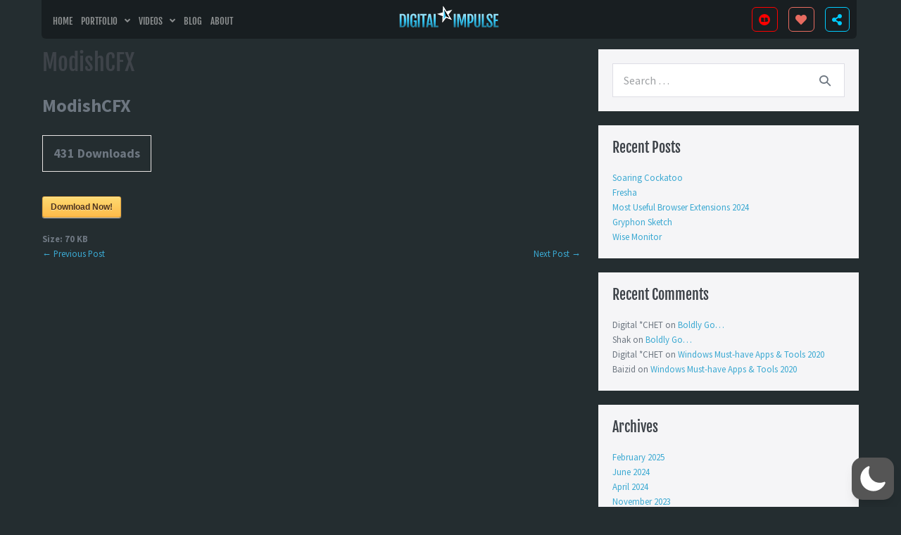

--- FILE ---
content_type: text/html; charset=utf-8
request_url: https://www.google.com/recaptcha/api2/anchor?ar=1&k=6Lcz23UjAAAAALvFgE0RqdUaXygKJmbKUXIQLV2x&co=aHR0cHM6Ly93d3cuZGlnaXRhbC1pbXB1bHNlLmNvbTo0NDM.&hl=en&v=7gg7H51Q-naNfhmCP3_R47ho&size=invisible&anchor-ms=20000&execute-ms=30000&cb=gx703vaqceu7
body_size: 48070
content:
<!DOCTYPE HTML><html dir="ltr" lang="en"><head><meta http-equiv="Content-Type" content="text/html; charset=UTF-8">
<meta http-equiv="X-UA-Compatible" content="IE=edge">
<title>reCAPTCHA</title>
<style type="text/css">
/* cyrillic-ext */
@font-face {
  font-family: 'Roboto';
  font-style: normal;
  font-weight: 400;
  font-stretch: 100%;
  src: url(//fonts.gstatic.com/s/roboto/v48/KFO7CnqEu92Fr1ME7kSn66aGLdTylUAMa3GUBHMdazTgWw.woff2) format('woff2');
  unicode-range: U+0460-052F, U+1C80-1C8A, U+20B4, U+2DE0-2DFF, U+A640-A69F, U+FE2E-FE2F;
}
/* cyrillic */
@font-face {
  font-family: 'Roboto';
  font-style: normal;
  font-weight: 400;
  font-stretch: 100%;
  src: url(//fonts.gstatic.com/s/roboto/v48/KFO7CnqEu92Fr1ME7kSn66aGLdTylUAMa3iUBHMdazTgWw.woff2) format('woff2');
  unicode-range: U+0301, U+0400-045F, U+0490-0491, U+04B0-04B1, U+2116;
}
/* greek-ext */
@font-face {
  font-family: 'Roboto';
  font-style: normal;
  font-weight: 400;
  font-stretch: 100%;
  src: url(//fonts.gstatic.com/s/roboto/v48/KFO7CnqEu92Fr1ME7kSn66aGLdTylUAMa3CUBHMdazTgWw.woff2) format('woff2');
  unicode-range: U+1F00-1FFF;
}
/* greek */
@font-face {
  font-family: 'Roboto';
  font-style: normal;
  font-weight: 400;
  font-stretch: 100%;
  src: url(//fonts.gstatic.com/s/roboto/v48/KFO7CnqEu92Fr1ME7kSn66aGLdTylUAMa3-UBHMdazTgWw.woff2) format('woff2');
  unicode-range: U+0370-0377, U+037A-037F, U+0384-038A, U+038C, U+038E-03A1, U+03A3-03FF;
}
/* math */
@font-face {
  font-family: 'Roboto';
  font-style: normal;
  font-weight: 400;
  font-stretch: 100%;
  src: url(//fonts.gstatic.com/s/roboto/v48/KFO7CnqEu92Fr1ME7kSn66aGLdTylUAMawCUBHMdazTgWw.woff2) format('woff2');
  unicode-range: U+0302-0303, U+0305, U+0307-0308, U+0310, U+0312, U+0315, U+031A, U+0326-0327, U+032C, U+032F-0330, U+0332-0333, U+0338, U+033A, U+0346, U+034D, U+0391-03A1, U+03A3-03A9, U+03B1-03C9, U+03D1, U+03D5-03D6, U+03F0-03F1, U+03F4-03F5, U+2016-2017, U+2034-2038, U+203C, U+2040, U+2043, U+2047, U+2050, U+2057, U+205F, U+2070-2071, U+2074-208E, U+2090-209C, U+20D0-20DC, U+20E1, U+20E5-20EF, U+2100-2112, U+2114-2115, U+2117-2121, U+2123-214F, U+2190, U+2192, U+2194-21AE, U+21B0-21E5, U+21F1-21F2, U+21F4-2211, U+2213-2214, U+2216-22FF, U+2308-230B, U+2310, U+2319, U+231C-2321, U+2336-237A, U+237C, U+2395, U+239B-23B7, U+23D0, U+23DC-23E1, U+2474-2475, U+25AF, U+25B3, U+25B7, U+25BD, U+25C1, U+25CA, U+25CC, U+25FB, U+266D-266F, U+27C0-27FF, U+2900-2AFF, U+2B0E-2B11, U+2B30-2B4C, U+2BFE, U+3030, U+FF5B, U+FF5D, U+1D400-1D7FF, U+1EE00-1EEFF;
}
/* symbols */
@font-face {
  font-family: 'Roboto';
  font-style: normal;
  font-weight: 400;
  font-stretch: 100%;
  src: url(//fonts.gstatic.com/s/roboto/v48/KFO7CnqEu92Fr1ME7kSn66aGLdTylUAMaxKUBHMdazTgWw.woff2) format('woff2');
  unicode-range: U+0001-000C, U+000E-001F, U+007F-009F, U+20DD-20E0, U+20E2-20E4, U+2150-218F, U+2190, U+2192, U+2194-2199, U+21AF, U+21E6-21F0, U+21F3, U+2218-2219, U+2299, U+22C4-22C6, U+2300-243F, U+2440-244A, U+2460-24FF, U+25A0-27BF, U+2800-28FF, U+2921-2922, U+2981, U+29BF, U+29EB, U+2B00-2BFF, U+4DC0-4DFF, U+FFF9-FFFB, U+10140-1018E, U+10190-1019C, U+101A0, U+101D0-101FD, U+102E0-102FB, U+10E60-10E7E, U+1D2C0-1D2D3, U+1D2E0-1D37F, U+1F000-1F0FF, U+1F100-1F1AD, U+1F1E6-1F1FF, U+1F30D-1F30F, U+1F315, U+1F31C, U+1F31E, U+1F320-1F32C, U+1F336, U+1F378, U+1F37D, U+1F382, U+1F393-1F39F, U+1F3A7-1F3A8, U+1F3AC-1F3AF, U+1F3C2, U+1F3C4-1F3C6, U+1F3CA-1F3CE, U+1F3D4-1F3E0, U+1F3ED, U+1F3F1-1F3F3, U+1F3F5-1F3F7, U+1F408, U+1F415, U+1F41F, U+1F426, U+1F43F, U+1F441-1F442, U+1F444, U+1F446-1F449, U+1F44C-1F44E, U+1F453, U+1F46A, U+1F47D, U+1F4A3, U+1F4B0, U+1F4B3, U+1F4B9, U+1F4BB, U+1F4BF, U+1F4C8-1F4CB, U+1F4D6, U+1F4DA, U+1F4DF, U+1F4E3-1F4E6, U+1F4EA-1F4ED, U+1F4F7, U+1F4F9-1F4FB, U+1F4FD-1F4FE, U+1F503, U+1F507-1F50B, U+1F50D, U+1F512-1F513, U+1F53E-1F54A, U+1F54F-1F5FA, U+1F610, U+1F650-1F67F, U+1F687, U+1F68D, U+1F691, U+1F694, U+1F698, U+1F6AD, U+1F6B2, U+1F6B9-1F6BA, U+1F6BC, U+1F6C6-1F6CF, U+1F6D3-1F6D7, U+1F6E0-1F6EA, U+1F6F0-1F6F3, U+1F6F7-1F6FC, U+1F700-1F7FF, U+1F800-1F80B, U+1F810-1F847, U+1F850-1F859, U+1F860-1F887, U+1F890-1F8AD, U+1F8B0-1F8BB, U+1F8C0-1F8C1, U+1F900-1F90B, U+1F93B, U+1F946, U+1F984, U+1F996, U+1F9E9, U+1FA00-1FA6F, U+1FA70-1FA7C, U+1FA80-1FA89, U+1FA8F-1FAC6, U+1FACE-1FADC, U+1FADF-1FAE9, U+1FAF0-1FAF8, U+1FB00-1FBFF;
}
/* vietnamese */
@font-face {
  font-family: 'Roboto';
  font-style: normal;
  font-weight: 400;
  font-stretch: 100%;
  src: url(//fonts.gstatic.com/s/roboto/v48/KFO7CnqEu92Fr1ME7kSn66aGLdTylUAMa3OUBHMdazTgWw.woff2) format('woff2');
  unicode-range: U+0102-0103, U+0110-0111, U+0128-0129, U+0168-0169, U+01A0-01A1, U+01AF-01B0, U+0300-0301, U+0303-0304, U+0308-0309, U+0323, U+0329, U+1EA0-1EF9, U+20AB;
}
/* latin-ext */
@font-face {
  font-family: 'Roboto';
  font-style: normal;
  font-weight: 400;
  font-stretch: 100%;
  src: url(//fonts.gstatic.com/s/roboto/v48/KFO7CnqEu92Fr1ME7kSn66aGLdTylUAMa3KUBHMdazTgWw.woff2) format('woff2');
  unicode-range: U+0100-02BA, U+02BD-02C5, U+02C7-02CC, U+02CE-02D7, U+02DD-02FF, U+0304, U+0308, U+0329, U+1D00-1DBF, U+1E00-1E9F, U+1EF2-1EFF, U+2020, U+20A0-20AB, U+20AD-20C0, U+2113, U+2C60-2C7F, U+A720-A7FF;
}
/* latin */
@font-face {
  font-family: 'Roboto';
  font-style: normal;
  font-weight: 400;
  font-stretch: 100%;
  src: url(//fonts.gstatic.com/s/roboto/v48/KFO7CnqEu92Fr1ME7kSn66aGLdTylUAMa3yUBHMdazQ.woff2) format('woff2');
  unicode-range: U+0000-00FF, U+0131, U+0152-0153, U+02BB-02BC, U+02C6, U+02DA, U+02DC, U+0304, U+0308, U+0329, U+2000-206F, U+20AC, U+2122, U+2191, U+2193, U+2212, U+2215, U+FEFF, U+FFFD;
}
/* cyrillic-ext */
@font-face {
  font-family: 'Roboto';
  font-style: normal;
  font-weight: 500;
  font-stretch: 100%;
  src: url(//fonts.gstatic.com/s/roboto/v48/KFO7CnqEu92Fr1ME7kSn66aGLdTylUAMa3GUBHMdazTgWw.woff2) format('woff2');
  unicode-range: U+0460-052F, U+1C80-1C8A, U+20B4, U+2DE0-2DFF, U+A640-A69F, U+FE2E-FE2F;
}
/* cyrillic */
@font-face {
  font-family: 'Roboto';
  font-style: normal;
  font-weight: 500;
  font-stretch: 100%;
  src: url(//fonts.gstatic.com/s/roboto/v48/KFO7CnqEu92Fr1ME7kSn66aGLdTylUAMa3iUBHMdazTgWw.woff2) format('woff2');
  unicode-range: U+0301, U+0400-045F, U+0490-0491, U+04B0-04B1, U+2116;
}
/* greek-ext */
@font-face {
  font-family: 'Roboto';
  font-style: normal;
  font-weight: 500;
  font-stretch: 100%;
  src: url(//fonts.gstatic.com/s/roboto/v48/KFO7CnqEu92Fr1ME7kSn66aGLdTylUAMa3CUBHMdazTgWw.woff2) format('woff2');
  unicode-range: U+1F00-1FFF;
}
/* greek */
@font-face {
  font-family: 'Roboto';
  font-style: normal;
  font-weight: 500;
  font-stretch: 100%;
  src: url(//fonts.gstatic.com/s/roboto/v48/KFO7CnqEu92Fr1ME7kSn66aGLdTylUAMa3-UBHMdazTgWw.woff2) format('woff2');
  unicode-range: U+0370-0377, U+037A-037F, U+0384-038A, U+038C, U+038E-03A1, U+03A3-03FF;
}
/* math */
@font-face {
  font-family: 'Roboto';
  font-style: normal;
  font-weight: 500;
  font-stretch: 100%;
  src: url(//fonts.gstatic.com/s/roboto/v48/KFO7CnqEu92Fr1ME7kSn66aGLdTylUAMawCUBHMdazTgWw.woff2) format('woff2');
  unicode-range: U+0302-0303, U+0305, U+0307-0308, U+0310, U+0312, U+0315, U+031A, U+0326-0327, U+032C, U+032F-0330, U+0332-0333, U+0338, U+033A, U+0346, U+034D, U+0391-03A1, U+03A3-03A9, U+03B1-03C9, U+03D1, U+03D5-03D6, U+03F0-03F1, U+03F4-03F5, U+2016-2017, U+2034-2038, U+203C, U+2040, U+2043, U+2047, U+2050, U+2057, U+205F, U+2070-2071, U+2074-208E, U+2090-209C, U+20D0-20DC, U+20E1, U+20E5-20EF, U+2100-2112, U+2114-2115, U+2117-2121, U+2123-214F, U+2190, U+2192, U+2194-21AE, U+21B0-21E5, U+21F1-21F2, U+21F4-2211, U+2213-2214, U+2216-22FF, U+2308-230B, U+2310, U+2319, U+231C-2321, U+2336-237A, U+237C, U+2395, U+239B-23B7, U+23D0, U+23DC-23E1, U+2474-2475, U+25AF, U+25B3, U+25B7, U+25BD, U+25C1, U+25CA, U+25CC, U+25FB, U+266D-266F, U+27C0-27FF, U+2900-2AFF, U+2B0E-2B11, U+2B30-2B4C, U+2BFE, U+3030, U+FF5B, U+FF5D, U+1D400-1D7FF, U+1EE00-1EEFF;
}
/* symbols */
@font-face {
  font-family: 'Roboto';
  font-style: normal;
  font-weight: 500;
  font-stretch: 100%;
  src: url(//fonts.gstatic.com/s/roboto/v48/KFO7CnqEu92Fr1ME7kSn66aGLdTylUAMaxKUBHMdazTgWw.woff2) format('woff2');
  unicode-range: U+0001-000C, U+000E-001F, U+007F-009F, U+20DD-20E0, U+20E2-20E4, U+2150-218F, U+2190, U+2192, U+2194-2199, U+21AF, U+21E6-21F0, U+21F3, U+2218-2219, U+2299, U+22C4-22C6, U+2300-243F, U+2440-244A, U+2460-24FF, U+25A0-27BF, U+2800-28FF, U+2921-2922, U+2981, U+29BF, U+29EB, U+2B00-2BFF, U+4DC0-4DFF, U+FFF9-FFFB, U+10140-1018E, U+10190-1019C, U+101A0, U+101D0-101FD, U+102E0-102FB, U+10E60-10E7E, U+1D2C0-1D2D3, U+1D2E0-1D37F, U+1F000-1F0FF, U+1F100-1F1AD, U+1F1E6-1F1FF, U+1F30D-1F30F, U+1F315, U+1F31C, U+1F31E, U+1F320-1F32C, U+1F336, U+1F378, U+1F37D, U+1F382, U+1F393-1F39F, U+1F3A7-1F3A8, U+1F3AC-1F3AF, U+1F3C2, U+1F3C4-1F3C6, U+1F3CA-1F3CE, U+1F3D4-1F3E0, U+1F3ED, U+1F3F1-1F3F3, U+1F3F5-1F3F7, U+1F408, U+1F415, U+1F41F, U+1F426, U+1F43F, U+1F441-1F442, U+1F444, U+1F446-1F449, U+1F44C-1F44E, U+1F453, U+1F46A, U+1F47D, U+1F4A3, U+1F4B0, U+1F4B3, U+1F4B9, U+1F4BB, U+1F4BF, U+1F4C8-1F4CB, U+1F4D6, U+1F4DA, U+1F4DF, U+1F4E3-1F4E6, U+1F4EA-1F4ED, U+1F4F7, U+1F4F9-1F4FB, U+1F4FD-1F4FE, U+1F503, U+1F507-1F50B, U+1F50D, U+1F512-1F513, U+1F53E-1F54A, U+1F54F-1F5FA, U+1F610, U+1F650-1F67F, U+1F687, U+1F68D, U+1F691, U+1F694, U+1F698, U+1F6AD, U+1F6B2, U+1F6B9-1F6BA, U+1F6BC, U+1F6C6-1F6CF, U+1F6D3-1F6D7, U+1F6E0-1F6EA, U+1F6F0-1F6F3, U+1F6F7-1F6FC, U+1F700-1F7FF, U+1F800-1F80B, U+1F810-1F847, U+1F850-1F859, U+1F860-1F887, U+1F890-1F8AD, U+1F8B0-1F8BB, U+1F8C0-1F8C1, U+1F900-1F90B, U+1F93B, U+1F946, U+1F984, U+1F996, U+1F9E9, U+1FA00-1FA6F, U+1FA70-1FA7C, U+1FA80-1FA89, U+1FA8F-1FAC6, U+1FACE-1FADC, U+1FADF-1FAE9, U+1FAF0-1FAF8, U+1FB00-1FBFF;
}
/* vietnamese */
@font-face {
  font-family: 'Roboto';
  font-style: normal;
  font-weight: 500;
  font-stretch: 100%;
  src: url(//fonts.gstatic.com/s/roboto/v48/KFO7CnqEu92Fr1ME7kSn66aGLdTylUAMa3OUBHMdazTgWw.woff2) format('woff2');
  unicode-range: U+0102-0103, U+0110-0111, U+0128-0129, U+0168-0169, U+01A0-01A1, U+01AF-01B0, U+0300-0301, U+0303-0304, U+0308-0309, U+0323, U+0329, U+1EA0-1EF9, U+20AB;
}
/* latin-ext */
@font-face {
  font-family: 'Roboto';
  font-style: normal;
  font-weight: 500;
  font-stretch: 100%;
  src: url(//fonts.gstatic.com/s/roboto/v48/KFO7CnqEu92Fr1ME7kSn66aGLdTylUAMa3KUBHMdazTgWw.woff2) format('woff2');
  unicode-range: U+0100-02BA, U+02BD-02C5, U+02C7-02CC, U+02CE-02D7, U+02DD-02FF, U+0304, U+0308, U+0329, U+1D00-1DBF, U+1E00-1E9F, U+1EF2-1EFF, U+2020, U+20A0-20AB, U+20AD-20C0, U+2113, U+2C60-2C7F, U+A720-A7FF;
}
/* latin */
@font-face {
  font-family: 'Roboto';
  font-style: normal;
  font-weight: 500;
  font-stretch: 100%;
  src: url(//fonts.gstatic.com/s/roboto/v48/KFO7CnqEu92Fr1ME7kSn66aGLdTylUAMa3yUBHMdazQ.woff2) format('woff2');
  unicode-range: U+0000-00FF, U+0131, U+0152-0153, U+02BB-02BC, U+02C6, U+02DA, U+02DC, U+0304, U+0308, U+0329, U+2000-206F, U+20AC, U+2122, U+2191, U+2193, U+2212, U+2215, U+FEFF, U+FFFD;
}
/* cyrillic-ext */
@font-face {
  font-family: 'Roboto';
  font-style: normal;
  font-weight: 900;
  font-stretch: 100%;
  src: url(//fonts.gstatic.com/s/roboto/v48/KFO7CnqEu92Fr1ME7kSn66aGLdTylUAMa3GUBHMdazTgWw.woff2) format('woff2');
  unicode-range: U+0460-052F, U+1C80-1C8A, U+20B4, U+2DE0-2DFF, U+A640-A69F, U+FE2E-FE2F;
}
/* cyrillic */
@font-face {
  font-family: 'Roboto';
  font-style: normal;
  font-weight: 900;
  font-stretch: 100%;
  src: url(//fonts.gstatic.com/s/roboto/v48/KFO7CnqEu92Fr1ME7kSn66aGLdTylUAMa3iUBHMdazTgWw.woff2) format('woff2');
  unicode-range: U+0301, U+0400-045F, U+0490-0491, U+04B0-04B1, U+2116;
}
/* greek-ext */
@font-face {
  font-family: 'Roboto';
  font-style: normal;
  font-weight: 900;
  font-stretch: 100%;
  src: url(//fonts.gstatic.com/s/roboto/v48/KFO7CnqEu92Fr1ME7kSn66aGLdTylUAMa3CUBHMdazTgWw.woff2) format('woff2');
  unicode-range: U+1F00-1FFF;
}
/* greek */
@font-face {
  font-family: 'Roboto';
  font-style: normal;
  font-weight: 900;
  font-stretch: 100%;
  src: url(//fonts.gstatic.com/s/roboto/v48/KFO7CnqEu92Fr1ME7kSn66aGLdTylUAMa3-UBHMdazTgWw.woff2) format('woff2');
  unicode-range: U+0370-0377, U+037A-037F, U+0384-038A, U+038C, U+038E-03A1, U+03A3-03FF;
}
/* math */
@font-face {
  font-family: 'Roboto';
  font-style: normal;
  font-weight: 900;
  font-stretch: 100%;
  src: url(//fonts.gstatic.com/s/roboto/v48/KFO7CnqEu92Fr1ME7kSn66aGLdTylUAMawCUBHMdazTgWw.woff2) format('woff2');
  unicode-range: U+0302-0303, U+0305, U+0307-0308, U+0310, U+0312, U+0315, U+031A, U+0326-0327, U+032C, U+032F-0330, U+0332-0333, U+0338, U+033A, U+0346, U+034D, U+0391-03A1, U+03A3-03A9, U+03B1-03C9, U+03D1, U+03D5-03D6, U+03F0-03F1, U+03F4-03F5, U+2016-2017, U+2034-2038, U+203C, U+2040, U+2043, U+2047, U+2050, U+2057, U+205F, U+2070-2071, U+2074-208E, U+2090-209C, U+20D0-20DC, U+20E1, U+20E5-20EF, U+2100-2112, U+2114-2115, U+2117-2121, U+2123-214F, U+2190, U+2192, U+2194-21AE, U+21B0-21E5, U+21F1-21F2, U+21F4-2211, U+2213-2214, U+2216-22FF, U+2308-230B, U+2310, U+2319, U+231C-2321, U+2336-237A, U+237C, U+2395, U+239B-23B7, U+23D0, U+23DC-23E1, U+2474-2475, U+25AF, U+25B3, U+25B7, U+25BD, U+25C1, U+25CA, U+25CC, U+25FB, U+266D-266F, U+27C0-27FF, U+2900-2AFF, U+2B0E-2B11, U+2B30-2B4C, U+2BFE, U+3030, U+FF5B, U+FF5D, U+1D400-1D7FF, U+1EE00-1EEFF;
}
/* symbols */
@font-face {
  font-family: 'Roboto';
  font-style: normal;
  font-weight: 900;
  font-stretch: 100%;
  src: url(//fonts.gstatic.com/s/roboto/v48/KFO7CnqEu92Fr1ME7kSn66aGLdTylUAMaxKUBHMdazTgWw.woff2) format('woff2');
  unicode-range: U+0001-000C, U+000E-001F, U+007F-009F, U+20DD-20E0, U+20E2-20E4, U+2150-218F, U+2190, U+2192, U+2194-2199, U+21AF, U+21E6-21F0, U+21F3, U+2218-2219, U+2299, U+22C4-22C6, U+2300-243F, U+2440-244A, U+2460-24FF, U+25A0-27BF, U+2800-28FF, U+2921-2922, U+2981, U+29BF, U+29EB, U+2B00-2BFF, U+4DC0-4DFF, U+FFF9-FFFB, U+10140-1018E, U+10190-1019C, U+101A0, U+101D0-101FD, U+102E0-102FB, U+10E60-10E7E, U+1D2C0-1D2D3, U+1D2E0-1D37F, U+1F000-1F0FF, U+1F100-1F1AD, U+1F1E6-1F1FF, U+1F30D-1F30F, U+1F315, U+1F31C, U+1F31E, U+1F320-1F32C, U+1F336, U+1F378, U+1F37D, U+1F382, U+1F393-1F39F, U+1F3A7-1F3A8, U+1F3AC-1F3AF, U+1F3C2, U+1F3C4-1F3C6, U+1F3CA-1F3CE, U+1F3D4-1F3E0, U+1F3ED, U+1F3F1-1F3F3, U+1F3F5-1F3F7, U+1F408, U+1F415, U+1F41F, U+1F426, U+1F43F, U+1F441-1F442, U+1F444, U+1F446-1F449, U+1F44C-1F44E, U+1F453, U+1F46A, U+1F47D, U+1F4A3, U+1F4B0, U+1F4B3, U+1F4B9, U+1F4BB, U+1F4BF, U+1F4C8-1F4CB, U+1F4D6, U+1F4DA, U+1F4DF, U+1F4E3-1F4E6, U+1F4EA-1F4ED, U+1F4F7, U+1F4F9-1F4FB, U+1F4FD-1F4FE, U+1F503, U+1F507-1F50B, U+1F50D, U+1F512-1F513, U+1F53E-1F54A, U+1F54F-1F5FA, U+1F610, U+1F650-1F67F, U+1F687, U+1F68D, U+1F691, U+1F694, U+1F698, U+1F6AD, U+1F6B2, U+1F6B9-1F6BA, U+1F6BC, U+1F6C6-1F6CF, U+1F6D3-1F6D7, U+1F6E0-1F6EA, U+1F6F0-1F6F3, U+1F6F7-1F6FC, U+1F700-1F7FF, U+1F800-1F80B, U+1F810-1F847, U+1F850-1F859, U+1F860-1F887, U+1F890-1F8AD, U+1F8B0-1F8BB, U+1F8C0-1F8C1, U+1F900-1F90B, U+1F93B, U+1F946, U+1F984, U+1F996, U+1F9E9, U+1FA00-1FA6F, U+1FA70-1FA7C, U+1FA80-1FA89, U+1FA8F-1FAC6, U+1FACE-1FADC, U+1FADF-1FAE9, U+1FAF0-1FAF8, U+1FB00-1FBFF;
}
/* vietnamese */
@font-face {
  font-family: 'Roboto';
  font-style: normal;
  font-weight: 900;
  font-stretch: 100%;
  src: url(//fonts.gstatic.com/s/roboto/v48/KFO7CnqEu92Fr1ME7kSn66aGLdTylUAMa3OUBHMdazTgWw.woff2) format('woff2');
  unicode-range: U+0102-0103, U+0110-0111, U+0128-0129, U+0168-0169, U+01A0-01A1, U+01AF-01B0, U+0300-0301, U+0303-0304, U+0308-0309, U+0323, U+0329, U+1EA0-1EF9, U+20AB;
}
/* latin-ext */
@font-face {
  font-family: 'Roboto';
  font-style: normal;
  font-weight: 900;
  font-stretch: 100%;
  src: url(//fonts.gstatic.com/s/roboto/v48/KFO7CnqEu92Fr1ME7kSn66aGLdTylUAMa3KUBHMdazTgWw.woff2) format('woff2');
  unicode-range: U+0100-02BA, U+02BD-02C5, U+02C7-02CC, U+02CE-02D7, U+02DD-02FF, U+0304, U+0308, U+0329, U+1D00-1DBF, U+1E00-1E9F, U+1EF2-1EFF, U+2020, U+20A0-20AB, U+20AD-20C0, U+2113, U+2C60-2C7F, U+A720-A7FF;
}
/* latin */
@font-face {
  font-family: 'Roboto';
  font-style: normal;
  font-weight: 900;
  font-stretch: 100%;
  src: url(//fonts.gstatic.com/s/roboto/v48/KFO7CnqEu92Fr1ME7kSn66aGLdTylUAMa3yUBHMdazQ.woff2) format('woff2');
  unicode-range: U+0000-00FF, U+0131, U+0152-0153, U+02BB-02BC, U+02C6, U+02DA, U+02DC, U+0304, U+0308, U+0329, U+2000-206F, U+20AC, U+2122, U+2191, U+2193, U+2212, U+2215, U+FEFF, U+FFFD;
}

</style>
<link rel="stylesheet" type="text/css" href="https://www.gstatic.com/recaptcha/releases/7gg7H51Q-naNfhmCP3_R47ho/styles__ltr.css">
<script nonce="Yk7bZCq3C3DUi9EBqMouyQ" type="text/javascript">window['__recaptcha_api'] = 'https://www.google.com/recaptcha/api2/';</script>
<script type="text/javascript" src="https://www.gstatic.com/recaptcha/releases/7gg7H51Q-naNfhmCP3_R47ho/recaptcha__en.js" nonce="Yk7bZCq3C3DUi9EBqMouyQ">
      
    </script></head>
<body><div id="rc-anchor-alert" class="rc-anchor-alert"></div>
<input type="hidden" id="recaptcha-token" value="[base64]">
<script type="text/javascript" nonce="Yk7bZCq3C3DUi9EBqMouyQ">
      recaptcha.anchor.Main.init("[\x22ainput\x22,[\x22bgdata\x22,\x22\x22,\[base64]/[base64]/[base64]/[base64]/cjw8ejpyPj4+eil9Y2F0Y2gobCl7dGhyb3cgbDt9fSxIPWZ1bmN0aW9uKHcsdCx6KXtpZih3PT0xOTR8fHc9PTIwOCl0LnZbd10/dC52W3ddLmNvbmNhdCh6KTp0LnZbd109b2Yoeix0KTtlbHNle2lmKHQuYkImJnchPTMxNylyZXR1cm47dz09NjZ8fHc9PTEyMnx8dz09NDcwfHx3PT00NHx8dz09NDE2fHx3PT0zOTd8fHc9PTQyMXx8dz09Njh8fHc9PTcwfHx3PT0xODQ/[base64]/[base64]/[base64]/bmV3IGRbVl0oSlswXSk6cD09Mj9uZXcgZFtWXShKWzBdLEpbMV0pOnA9PTM/bmV3IGRbVl0oSlswXSxKWzFdLEpbMl0pOnA9PTQ/[base64]/[base64]/[base64]/[base64]\x22,\[base64]\\u003d\\u003d\x22,\[base64]/DpMO0GcOhw7h6wobCi8Ktw5U0w6U7I8O7IgZlw6FNQsO3w6Z0wqgPwrjDisKowonCnDXCsMK8RcKmMml1T1JtSsOwbcO9w5pTw57Dv8KGwoDCkcKUw5jCuWVJUiYGBCVjQx1tw73CpcKZAcOORSDCt27DmMOHwr/DtRjDo8K/woBdEBXDow9xwoF8CMOmw6shwp95PXHDjMOFAsOJwrBTbTklw5bCpsO3GxDCksO1w4XDnVjDqsK6GHEtwrNWw4kRVsOUwqJRcEHCjSdUw6kPYsO6ZXrChgfCtDnCr0haDMKSDMKTf8OPDsOEZcOnw40TKXpMJTLChsOweDrDh8Kew4fDsCjCg8O6w692bh3Dol/Cu09wwqgOZMKEYMO0wqFqdXYBQsOGwpNgLMKUZQPDjyrDtAUoAzEgasKBwrdgd8KOwpFXwrtIw4HCtl1LwoBPViHDpcOxfsOuEh7DsR5hGEbDuVfCmMOsd8O9LzYwcWvDtcOVwrfDsS/CvzgvwqrCtzHCjMKdw5nDj8OGGMO/w5bDtsKqaxwqMcKVw4zDp01Mw4/DvE3DocKVNFDDiGlTWWomw5vCu2XCtMKnwpDDpWBvwoEDw79pwqcxWF/DgDjDkcKMw4/DvsKvXsKqSFx4bhHDvsKNETTDi0sDwrzChG5Cw7ENB1RFdDVcwo3CpMKULzMmwonCglt+w44PwqLCjsODdRzDgcKuwpPCskTDjRV9w6PCjMKTM8KDwonCncOcw6pCwpJ1OcOZBcKMLcOVwovCoMKXw6HDiXPCtS7DvMOOXsKkw77Co8KFTsOswq0lXjLClS/DmmV1wrfCph9cwq7DtMOHDsO4Z8ODOyfDk2TCqsOJCsObwr9Lw4rCp8KfwqLDtRsSGsOSAGTCu2rCn2PClHTDqn03wrcTF8Kzw4zDicKBwo5WaEXCqU1IFWLDlcOuXsKcZjt/w5UUU8OuT8OTwprCqsONFgPDsMKhwpfDvxVxwqHCr8OlOMOcXsOJJCDCpMOXV8ODfwIDw7sewpXChcOlLcOgEsOdwo/CmB/Cm18Pw4LDghbDjzN6wprCrTQQw7ZZXn0Tw5gRw7tZJkHDhRnCsMKzw7LCtF/[base64]/ClcOdwoNQwprDmhjDrWcbEz4RZmfDnsK6w7ZBVGsIw7fDjcKrw5TCjE7Cq8OfZkoRwrjDhlEvA8KMwr/CqsOabsOOMcO1wrDDj3lnMVzDpz3DhcOywpbDmUHCosOXOGXCrsKAw6l+b0HCpV/[base64]/CgDEeUcOmOkLDriESIWtpa8Kow6zCi8OHw4ZkBwTCr8KgQmJow4kvTkHDu2/DlsKZUMO/H8OKYMKzwqrCsE7DmgzCmsKCw7gaw55+N8OgwoTDtxLCnxXDsXDCuEfClQjDhmTDnSI2WgPDpyQORhVcb8KwairDq8OYwrfDucKXwpVJw5tsw7fDrVbDmmx7dcKRGRQpVw7CiMO/OCvDo8OKwpPDsTBbKnbCnsKqw6NLf8Kcwoc2wrgoPcOraBd6BsODw7VtH359wqspbcOqw7d0wo57PcOxaQ3DkcOiw6QGw63CpsOKCcK0wodpT8KCa2/DpFjCq3vCmERZwpcFGCsKORLDlDF1LcOfw5ocw6rCu8KFw6jCgQkjcMOlfMOJBHM4C8Kww6ImwoTDtBBIwrhuwot/wofDgC0Te0hUO8KOw4LDvmvDv8OGwpjCsy7CsnXDtXoawpfDrzpAwpvDrD4aY8ORSFcIEMKWRMOKKmbDq8KLOsKTwojCkMK+OhdrwoRabBtSwqlCw4zCpcOnw7HDqgbDisKaw6VyTcO0cGnCqcOhS1N+wpDCjF7CicKXL8KvS3NKFQHDvsO/w7jDkUDCqQTDvMOmwo42A8OAwpjCghvCvScyw59FMcKaw5LCkcKRw7/CpcOKSQrDlsOiFRLCrz9mMMKZwrMlFkpwMBgQw6Jyw5A1RlQ7wrjDksOpSFvCkR4yYsOjTlrDmcKBdsO/[base64]/CkjVfwojDpMKdE8KZw58SB8Kpw5nChAgHNWVLw7M1VXjChndyw57Dk8K5w4Eowq3DrsOiwq/Ct8KkKmbCqUPCuAHCmsKiw74ce8K5Q8KlwrN8CxPCgHLCtHw2wqZQGSXCk8K7w4fDrU53BjgfwpxEwqNYwrZlPWjDgU3DvX9Dw7J/w58Nw6ZTw7bCs1nDssKiwoHDvcKDMhAAw5PDtCLDnsKjwp3DrBzCj0sEV0cew73Du0zDghxQP8OSI8O/[base64]/w5jDisKlwqjDucOuwp7CjMKPC8OBwp3CtwnCgsKvw6ArJcKHeGNowq7DicKuw7vCmlnDsE5Qw6bDsksww5B/[base64]/XhjCsEAcw7PDqhHCmUkgZkUOATDDhBgxw5fDlMOOIlVQA8KZwrhgYcK5w7bDvXg5CEEgXsORTsKqwovDn8OnwrAXw5PDoBnDqMKLwrkIw79Twr0vbW3CrFAKwoPCnmzDh8KEd8Knwp8lwrfCucKHasOYRcKuw4VIeU/CsDIjPcK4fsOjBcKBwpwSMCnCs8OTTsOjw5XDqMKGw4oPBlJXw6HCuMOcB8Ozw5VyQhzDsF/[base64]/DvSLClcKQMEjDom8NCkV4IW4Rw5FUw5LCql/CrMOOwq7Cun9UwqTDpGsJw63CjgUPOyrCmkvDk8KBw6EAw67CtMOlw7nDk8ORw4cgRjY9PsKVJ1gNw5XDmMOuFMOUAsOwNsK7w7HChwg7P8OCRcO1wqdAw6fDhTzDiwHDocKsw6/ClXUaGcKRH15KDl/CucKfwrkZw5HCi8KOIlvChTkeaMOKwrwDw6x1woY5wr3Dr8K3MlPCv8O7w6nCuBLDk8O6T8Owwrkzw53CuSTDq8KmEMKdGV1hP8OBwoLDkF0TWcKWQsKWwoJcaMKpBh5gbcO2AsOgwpLDlH1sI2YFw7fDgsKkYF/CrMK5w6LDtBTCpFvDjgvCr2Efwq/[base64]/DiMOUTizCtcKdwrfCisKow7TDiTIIW083w5RFwqzDusKIwqcvT8OkwqDDjgd1wqrCs33DlTXCl8KPw4Yvwrx8YkJOwoRRJ8KQwpoXQXXCmBTCpk9jw45PwqtIFE7CpRHDosKOw4JbLMOfwpTClsOMWR0uw6FLRQY+w74uH8KNw5Z0wq40wrElesOaNsKiwpBqUDJnAW/DqBJ+LXXDkMK2C8O9HcOaDsK6J2ELwoYzMiPChlzDkMO6wpbDosOewrVFElDDqcOiBm/DkQRoK0MSGsKoGsKyUMK1w5TDqxrChsOcw5HDknMHMAoQwrvDlMKKE8KqfcKxw4lgwp3CssKLfcKIwoknwo7DmyUdAT8nw4TDtkkoEMOow5ELwp7DmcO1VxdZZMKEPirCvmrDqMO1LsKtOgHCu8OzwpXDlRXCnsKHbEkOw7hkHy/ClWAXwqd/OsKVw5ZiE8OLAzHCin97wqk4wrbDtGJywoh9JsOeTWrCuBLClklbJkB8wpFwwpLCtV55w5RPwqE7UAnDs8KPBcOBw4vDiBN2ZBwwGhrDoMOyw5PDiMKCw6JHYsOgZF5ywpHDhxx/w4DDtsKAFynCpsKZwo0HAwfCqxxNw60iwpjDnHoOSMORTnhsw7ggEMKfw78sw4cdQ8OGUMKrw6g9SVTDv3fDrcOWC8KCMsOQNMKxw6XDk8Kbwo5kwoDDuERYwq7Dhz/[base64]/w5rDvsO+wovCjMKzwpdGw4dRw6PDon4CwrDDo2FAw5nDscKrw7dGw4/CiUMTwrjCpjzCqsKawqFWw4MsdMO4Rw9mwpLDnxfCrCjDunXDhA3CrcKdagN9wp8Kw5nDmSLCmsOwwokLwpNwK8Ouwp3DisKQwpDCoSR3wrTDicOkDwQbw57CqSoDN1NXw5/DjHw/JjXCj2LCozDChcOqwqjClmHDjVXCjcKSPE8NwqDDncK0w5bDr8OREsOCwp8JZHrDqj8Iw5vDtk0+CMKKXcKnCxrChcOHNcKif8Kxwppkw7jCoEfCoMKjdsK6b8OHw6Y9asOMw6lawpTDo8OhaHEIWcK/wpNND8KhekzDn8O6w7J9bcOfwoPCoD3CrUMWwrkywo9bJMKZVMKkCw7DvXRzd8KuwrnDicKaw4vDnMOaw5fDpwXComDDhMKawp/CgsKNw5/CmzfDkcKhDMOcSkDDkcOEwqHDnMOJw7fDhcO2wrkSYcKwwpJiUSY0wrYzwohYE8KCwqnDiljClcKZw4PCi8OIOWVQwoE/w6HCvMKLwo0bCMO6O3/DocOfwpbCu8OawoDCo3zDmgrClMOAw4LCrsOtwrgZwpNsFcO9wr4Jwqh8RMO9wr48UsK2w7xYd8KewqM9w741w6jDjzfCqy/DoFvCr8OjasK/w5NtwprDi8OWMcOzPzg3K8K2YhBqL8OBOcKWaMOTMsOSwr/DhErDh8KUw7jCizPDgA8FcRvCpigSw59Gw4MVwq3CrwrDjCnDnsKETMOzwowWw73DlcO/w5PDsUZlTsK0I8KPw7TCp8OzDUZtAXXCnHFKwrnDqWZew5zCpUnCmHlNw54XKXPCicO4wrghw6DDomNRB8KjIsKkBsKeWxBfVcKFLMOew65/flvDvCLDi8KtfV9/ZSlGwog9DcK+w7Q+w6LCsTgaw5/DnCzCv8Oaw6HDjV7DmSnDr0RMwoLCtG8cH8OLflfCqmLCrMKmw7ZgSD4Ww4lMPMKLX8K7P0gzaTHCgHHCpcKuJsOqc8KKWizDlMKTY8OGMUvCiRjCjMKSNsOTwrzDtgQLVANrwp3DjcKiw5vDq8OJw6vCssK4ZHhcw4/[base64]/[base64]/CoVrDjMO4wqfDkDczw4bCmMOHQMOSeMOfwoAGFX5fw5nDrMOwwr41S0vDgMKrwrnCh2obw7vDqsObdEnDqcKdI27CscObFgvCrks/wprCsjjDqWdTw4dLSsKnb21Rwp/DgMKtw43DqsKaw4fDgEx1M8Kuw7/CtMKTNW1mw7LDpmBBw6XDokoKw7fDsMOZLEDCn2HChsK1e1tXw6rCrsOrwrwPwqHCmsKQwoZVw7LCnMK7B1VEYwoNMcKHw5TCtFUyw4lSOG7DoMKsOcOxLcKiVyZWwpfCkz9+wq/CkxHCvcOuw5URTcO4wqxVTsKUTsKXw4kow6rDrMKDBzLCrsKhwq7DjMKDwqzDosKMdTVGwqMMSCjDgMKQw6XDvsKxw4/ChcOzwqnCvizDgWYVwrLDusO9MSBwSQvDuRVawoHCrsKswoDDv3HCpcOrw79sw4/CqMKUw55QfsO1wofCuGHDjzbDjwdDcA3DtnIzbjB/wrk2aMKxXXwMXCzCi8OJw6NXwrhBw6jDrFvDuFzDjsKoworCjsK3wpR0K8OzUcOTdWx8DsKSwrnCuyVmO1DDjsKiAwLCmcK3wotzw6jDtxPDkG3Cgm/DiHLCucKDFMKnF8OoTMOoDMKJSH8vw6RUwpU0GsOwfcOhByV9wrnCjcKcwpjDkD5Gw4cpw6TClcK4w6koZsOSw63CoyjCtWjDnsKpw6dHHMKJwrojw6vDjcKiwr/CjybCnBwsBcOewpR7dcKaOcKUThNGXXRnw5LDo8O3ak0YCMOEwoA2wok2wotNZSlXdW4+UMK/N8OCw6/DocOew4zCkzjCpsOROcK6XMK5QMKNwpHDn8ONw63ClwjCuxgkNX1mdUHDusOKHMO2DsKLecKOwqsffT9UXjTCtkXCjAliwo7Dq295acKMwr7DusKrwp1rw4NqwoTDtMKwwozCmsOIEcKzw7rDuMOvwpoiQA3ClsKrw5PCocO9JH/CqsOewpvDn8KuBjXDoAAMwrlXeMKMwojDgwVVw7Z6Q8OfUXwoaGxgwpDChX12UsOaacKAen0/VkRrH8Ouw5XCqMKDWsKzIRBLAFrCoiBIcTPCsMK4wrLCp17DlHzDtcOUwp/[base64]/[base64]/CvlHDmWRbPm7CuMOaw57CpxDCqEcGKMOCw70fVsOBwokQwoDChsOSGlJVwqjDvRvCoxbDoULCqi8hZ8OoMMO4wpUlw4nDgg1+wrXCrsKNwobCkSrCoSxdPg3CnsOJw7gaHUhhF8Kbw4TDhT7DrBR0fz/DnsKtw7DCqcKIacO8w6fCnykGw4JkWXwhDVXDl8O2X8Kpw4x4w5bCryfDnk7DqWlwUcOZQX0yYAMid8KDdsKhw67Ck3jCt8KQwpccwq3DgAHCjcOMQcOhK8O2BEpaWD8Nw60PTHzCusK/d2g3w6/[base64]/DnnbDnwnDtVIhwqzDthExwrLCj8KiwqJGwqhdDULDiMK+wps/[base64]/w4AUbltrE38JdcOzEMK0wqZawrlZw64KS8KsRzRUVxkmw5bCqS/DlMOsVS0gUToww43Dvh5ZPFASJ27DkwvCqmkRJ1EmwoTCmEvCrzZQS0cLUgERFMKrwooRVCXCisKEwrMCwrsOX8OhB8KUJBtvKMK4woB6wrkBw5vDp8O9SsOXUlrDssO3N8KVwrnCsDZ5w4LDtAjChRfCosOyw4vDjMOMwp0bwrQoFy0UwpAHVCVjwoHDksO/HsKww7nClMK+w4A0OsKaVBRew68tDcKxw6Iyw6VTYcKmw4pxw5kLwqrCpsOhCSHDti3Co8OOw5PCukhMFcO3w4rDtCs1FlfDmXJOw489EMKvw7xMR2fDpsKgS00/[base64]/wr3DqcKQw5/CgCF5w67Cq8KOQQ4pasKeCCLDkw/[base64]/w5Q9w4rCp03Cl0DCuMKJwqrCoj4EwrHCp8KswrtlX8K3wpFvNGrDjmd9HMKtw5dWw4zCjsOhwozDnMOEHjfDm8KRwqvChT/DhsKDJsOaw4nClMKYwq7CnxoBf8KcZnVMw4x1wpxSwqQdw5pBw4XDnm8qE8ODwrxBw7lSNzUgwpHDqAzCvcKgwrLDpAPDssOzwqHDk8OVTlZRfGJyHnMfLsO1w5vDtcKZw5JQcQcwHcOTwoE0Ww7Dk0tgP1/DshYOOgl3w5rDqsK0PxtOw4RQw4tFwpTDmHbDl8ODMCfDtsOSw5I8woAHwp56wr/CnQ9FDcKHTMKowoJ3w7ATPsOCYwooBkjCiWrDhMOxwr3DqVNDw4jCql/[base64]/w6h0MMOSwq3DmE7DvMOdXDXCqEt1w7/CgcK6wr4hwosbP8OAJ0p5a8KhwpQnX8OBRMOdwqXDv8Oow7XDp0hjKcK/UsK/XR/CgGhSw5s4wokCHsOuwrzCnQzChWJwF8KiSsKjwoAjFm8/LycwVcK+wqrCphzDucKmwrvCuSgjByMiRhVdw4INw53Cni10worCuUjCqEnDocONL8OSL8Khwq1sWCTDnMKPKVHDnsOZwoTDpBDDtlQnwq/[base64]/[base64]/wrFwWsOawo1vBW1BWGvCr8KJMsOnB8OoAw80wrZQdMOIcEpCwqJKw7kfw7DDkcOswq0pPivDncKmw7LDuzsOH39UTMKLHGXCpcOcwrBdfMKOJUEZD8O4WcObwqURO2QrfMKPR27DlCvCgsKIw6nCi8OjPsOBwp4Tw5/DlMKZBz3Ck8KLbcO7fD1PWsOBKEfClTQmwqfDvQLDnFPCtgPDpmXDqGIbw77DpDbDr8KkCy0+dcK3w5xpwqUlw4HDnUQ9w61HPsO/WR3Cn8KrGMKta1jCrxfDhQURGjZTL8OCL8OfwosPwp14P8OuwojDq0UqEG3DkMOrwqJgJMOqOXDDp8OXwpnCjMK1wrBFwpZLS2RlG1jCj13CjEvDpkzCpcO/T8OGTsObKHHDjsONSz/Dm3hxDnDDvsKJb8O9wpoUNkwvVMKScsK2wrUtT8Kew7zDqmksBF/DqB9SwqM/wq7CjmXDryxIw7FZwoXCk37ChcKhSsOZw7rCiyp9wpDDvkw/[base64]/[base64]/G8OiwrwHwrLCtijClcKFw6XCssOJCRUxRMOoaTLCq8KCwqBzwrLClcONE8KnwqrCqsODwrsJAMKVw695T2DDjAkEIcK1w6vDocK2w50vRXLCpgfCicOfQ3rDhC15fsOUf2/Do8OGCcOsJsO7wrJYAsOww57Cv8ODwpHDqiNKIBDDj18Ww6l2woAGQsOlwrbCqMK0w78Tw4rCtXpdw4XCgsO5wrPDtHM4wolfwpxwRcKrw4/CpCvCiUDCncKfX8KIwp7DvsKgC8OmwqLCuMO8wrkSw5NMcmLDl8KbNgRKwoDCt8OjwoXDpMKgwqlfwrfDu8KHwqFUw5bCrsO+w6TCjsO9UUoncy/CmMOhI8KhJwvDoEFoa13ChFhgw43ClXLChMOQwp1/wq1BeEZGYsKlw4hyMFtQwpnCmzA+w5jDtcOXaz1wwqQ4w4vDmcOXHsK+w5bDlHkew7TDn8OlFXDCjMK2w6DCsjUcBVl0w5hoK8KcT3/CnSbDqMKrcMKEAMOAwofDrg/[base64]/w5/CkAXCtcK3w6jCgMONE8KIRTtXecKIFThRwqxvw4TDmzRwwpNvw4s1HS3Ct8K3wqN7N8KIw4/[base64]/CnsO1cnALwoB+IMKjVsOVVMOyCcO8NcOWwqzDqsOHVnLClzMKwpPCrcKsRMKGw5l8w67DicOVBz9GYsOMw6PCtcOxVygQVsOfwq5WwqLCt1rCiMOlwqF/[base64]/[base64]/w7nCtgIwRMKtAMOTQsOlw6fCk3snSHvCv8K2wpMSw5d6wo7DlsONw4Z5WV11HMKFXsOVwrdIwpAdwrcGZsOxwodww7ELwoEvw6DCvsOoOcOwA1Bsw6/DtMKXHcOtfBbCscOywrrDtcOtw6sAYsK1wqzCuAjDvMK/w7DDmsOWS8KNwqrCmMOYQcKtwpfDgsKgQsOMwq0xC8KIwp7DksOId8OlUsOFGSPDryQhw5B0w6XChMK2GMKrw4/DmEx7wpbCl8KbwrBLTBvChcOwc8KawqTCiE/Cs10RwrAowr4qw4pjYT3CoWQuwpTCtMOSaMKQJEbCpcKCwp0sw5rDpyJmwotYP1XCsW/CuGVAwqcaw692woJAMyHCvcOuwrA3QhY/VVgiPVR3OMKXZV0mwoBhw7XCv8Ojw4d9HmwAw54YJjtNwr7DjcOTDVTCpVZ8L8KcR0Z4Z8Ogw5/Dh8Oiwr4iC8KDKFs9BcKCd8OAwoYPXsKuYQDCicKTwpLDjcOmHsOXRzHDhMKtw6HChDXDp8KYw4tYw4ICwq/DmcKSw687GR0rZsKrw74kw5PCiiFlwoB6SMOkw5UBwqFrNMOFWcOPw4zDtsOFZcOXwoRWwqLDtMKiIA8lGsKfFQLDiMOYwoZjwp1rwpQVwr7Dv8KmVsKIw5/DpMKuwrM+T2fDjsKaw4fDtcKcBQ1Jw5HDtcOuBw/[base64]/CosO7JMKtw5HCj8OhDMOpwqROFlHClUnDox7CjsO8w5VfAF/CvAzDm3hGwpxBwqtCw6lCdlZTwrk1MsOVw4hFwqVyHnrCi8Opw5nDvsOXw743ZATDozI4LcOuQMO/[base64]/w7hsw6LCvMKTw6LDucKIYcOmJ2Bew5xRwrxzwrxIw6rDncO1eRzCkMKnZHvCkxjCtx/Cm8O9wrPCsMKFc8KjUcOgw6kcHcOuGcKww6MsYHjDg3jDvcK5w4rCgHIbJMKlw6g7VF89SSAJw5PCtknCgkwhLAvCrVLDnMKdw4/DkcKVw5rCoWdDwr3DpmfDvsOewoPDqFdHw5V+ccONwpfCjlYaw4XDqsKYw4FswpnDuG/DvVjDrUnCtMO3wobDugjDocKmW8OsaAvDrsK5Q8KSME9+aMKeUcO2w5TChsKrT8OfwqvDn8KbAsO8w7tTwpHDisOJw6M7HGTCkMKlw4ABQMKfdWbDhsKkFTjCglAtb8OlRUbDkRVLD8OUDMOOYcKDX2shTwEww5/[base64]/w6sxwrHDpwslw65xwp1vw54OSSnCs8KTwocWwqEnKGIOw6o4LMKUw4PDk3kFIsOzWMOMa8KGw4fCisOHKcK0ccKlwpPDv37DuX3CvWXDr8KhwqPCrsKLO1rDs31RcsODw7bCrWtZIll7Zn9JYcO/woxyJQMPPlc/w7oWw5lQwpBdAcO2w6gQK8OXwpMLwoXDmsK+OlgJITbCuClbw5PCqMKOC0gnwohSNMOow6TColXDsxQ2w7MRCcK9PsKnPzDDhQ7DjsODwrDDi8KcWxMMSkN/w40Aw7kcw6vDocKGD2XCicK9w5xTHTxgw4Jow7zCvcOEw5A4GcOkw4DDvyXDnytlA8OLwpdFI8KZdkLDrsK0wrN/[base64]/w6jDgxHCpQtHwonCrcO7EMOLF8OrworCvMO7WlIePU7CrcK0AQ/[base64]/CtMKZwoB2FMO7cXlFw6sbwp8YM8O6BT0ew6BxEsK3EMKgDRjCjXtYdMOrMHrDnG5DPcOqLsK2wolqGMKjYsOgVMKcwp4wUw8IeTrCpBfCjB7CmUZGMXDDpsKqwo/DncOWYBTCvSfCjMOQw63DsTHDvcOTw41VeBjClH07LnTChcKhWENCw5bChMKgak9OU8KBYGjDhcKUBjjDkcKJwq0mcUlHSMOvBMKSEAxfMV7Du0fCnSIIw6TDgMKUwo9nVAPDmV1dDcOJw5fCvzTDvX7Cr8KvS8KBwoU0H8KvM1JUw7lvGcOOMhN+w6/DoGs+W1BYw7fDkBYhwoYbw5UfZ0c1UcKvw55ow4JoSMKQw6McOMK/KcKREQbDhMOyZwtMw4XCpcOBThgmHS3DqsO3wq9YVisjw7RNw7XDvsKGKMOnw5sNwpbDuXPDhMO0wpTCvMObB8OPTsO4wp/Dj8KvWMOhNMK7wqvDnjjDoWnCsm9aEi7DhMKOwpzDuA/CncOfwqRdw63CtWwOw5nDuhYPdcK4fUzDjkvDkz3DuBPCucKDw60KbcKpV8OmKMKNF8OcwpzCgMK7w7xfw7BRwp5kdk3Dq2zDlMKvScOHw4oSw4TCumPDo8OoX3ZzYcKXEMO2H3/[base64]/[base64]/DpMOEw55xdUDDrcKtURBzwqxnwp8pw5TCi8KWCTQ/wr7DvcKrw6ggEk/DhMO/[base64]/wr/ChsK+wrcsJcKxwrLCosKwZcK/[base64]/CmTlJwrlmwr0qc8O8wqTCi2/Cu8KnC8KgTsKMwqLCj2TDiAsfwpnCuMOTwoQaw7hrw5/ClMO/VkTDuntbPmDClD3DnT3Ciw0VAjLDrcKNCkx5wpPCn3XDpcOUJcKUHG8qTMOBR8OIwovCvmrCrsKoFsO1w7XCocKkw7t9CQbChcKow7lsw6fDhsO4EMKaQ8Kxwp3DjcKtwrY2fcOoUMKbVcOdwqU8w5g4anB8RTvCosKPKWnDgcOcw5NLw6/DqcOuZ0/[base64]/CuhPCiQ8Xw74lDV7DhcKLw7jDn8O+TEXCnRTDuMKowrvDplNrSMK6wrJWw4XDrzHDqMKMwq8xwrEqKVHDohB/fD3Dg8KgTsO6FMORwpLDpix0VMOowoJ1w6zCllgCVsOHwp0twovDjsKcw7Z9woYYYwdOw54yCw3CrsO9wrsTw6zDrBUAwro5FgcXA3TCiFA9w6TDsMKNZMKgDMO9XirCvMKjw7XDgMO4w65mwp5zYgDCvh/[base64]/CpMKQfTrCqUZPIsOMD8OKw5Ipw6PDlMOxW2BjR8OddsOLRMKyw5Y5wrDDksOKFcKbDcOaw7ZCUAJqw7M7w71oUwEnJkjCkMKqYW7DlMKYwp3DriXDksK4w5DDvxAXV0B3w4XDqsO0CGYYwqJOPD4AGRnDnhQhwozCsMOWL0I7XTMPw7/[base64]/CrsO3wonDscO0wrJmVMORFVnCgXLDgkpVwr1XQ8KsUyN0wqkZwp7DusOkwqNUbHwnw5w4cyDDkMKwBgc2exNBbkpvZzN2wqNWwq/[base64]/[base64]/CrcKdfnTCocO0dMKvw73Dt0JLAcKzw6U/BMOpwoN6dsKNCsKDRmN1wq3DucOWwqjCl3UOwqp9wpXDiiLCosOfZgIxw4BQw757XzHDocK3a0HCjhMqwphYw6w/YcOtQAVCw4/Dt8KDNMK5w41iw6t8VxlcejjDj2AwIsOKODTDhcOvOMOETHMVMcKfAcOFw4PCmDTDlcO3wpokw4hHEXJfw6vCnnA0R8O2wrESwqTCtMKwFWMgw4DDlxJtwrbDuBZ/MnLCrHrDs8OuVV0Pw4HDlMOLw5EywoTDpGbCjkrCoH3Dv34KGgnCh8O1wq9VNsOeTAVUw5Afw7E0wr7DmQ4XB8O6w4vDn8Kowp3Dp8K/Z8KKHsOvOsOQcsKNCcKBw5bCq8OvXcKYZ3R4wrvCqMO7NsKqW8O3ZATDqVHCncOJwpHDk8ODAytLw47DvcOAwoFXw7fCmsKkwqTDrcKYLnHDjFfCtk/Dh1LCocKOKm7DnFkucsO4wpk2HcOcdMOWw7UHw6jDoADDnwRkwrfCscOawpJUesKYMmkYG8OMRQHCsgHCncO5Qn9dW8KHaGQIwoFCP0rDsw9NNmzDrsKRwrcqcD/Cu0zCpRHDrCRlwrR3w7PChsOfwrfCqMKBwqDDpFXCqcO9IUrCn8KrKMKqwog/NcKzacO0w6kVw60gNzzDhBLDkmcpdcKoNWfCmk3DtHYEKgdxw6Igw7llwoU2w5vCuDbDj8KPw64AOMKnIEfDjCEhwrnDgsO0WGFzRcOKAsOgYFHDqMOPOHZow7EQYcKMK8KEPkttGcOHw4/DgHdKwqx3worCvWnCtwbCiyM7VHDCv8KRwqDCp8KPWELCkMOufx85BWQTw5TCl8KIO8KBLC7CksOMHBVhdCMhw4kvdsOKwrDCmcOZwqNJcMO/IkAQwpfCnQtxa8OxwoLCiE8AYSN+w6jCmcKOdcOJw6jCuVdLMcKWGVrDrXTCqkgaw4ICKsOcT8Odw7bCuDXDoFYKEsOzwqZgXcO+wqLDmMKswqUjDU0UwoLCjMOVe0pYZTnChVAPMMOkdcK6elVxw7nCoAvDn8KaW8OTdsKBJsO/bsKad8OBwpFXw41dAR/DlR4COHjCkA7DowE/woAwDiZIWj4kEAnCscONXMORCsKZw5fDviLChgfDs8Ofw5jDhSIXw4jCgcOHwpcZYMKtNcOqwovCiG/CpQbDtGwQWsOzM1PDp0gqKcK9w7Yfw6xbRsKxfBhkw4zDnRV0fA4/w5rDjMKVBzPCksO3wqzDiMOCw6s/[base64]/DkB7CvsOrw6APwohnwocgw4TDoBsZJcO6QhxFXcK4w6RSOVwvwp3ChlXCqxVJw7DDsE3Dr07CmnZcwrgRwqHDpGt3bGfDnE/Cv8K3wrVDw7d3A8KYw6HDtVjDg8Oqwq9Zw7PDjcOFw6LCsD/[base64]/ZU9GwrvCpcKWL8KGLcO5wpbCssOUwpl2TUMWSMOeYwpYG1IIw5/CkMKuK0B5QyBRMcKVw49Iwq1zwoUAw70nwrDCh24MG8KWw7sNRsOPwp7Dhw5ow7jDunjCl8KuYkHDtsOATCsSw4xyw5BYw5oUSMKQXsO5OmzCksOCCsKOcwc3fcK2woUZw4wCMcOII1hswoDCjU4xHcKvDkrDlR3DsMOTw5/Cq1V7c8KzO8KrCCPDp8OyaT3DpcOESDTCnMKSQjvDl8KCJjbCswjDgQzCihTDkWzDmhszw77ClMOPTMKXw5YWwqZHwpLCj8KhFldXAml7wqbDicKmw7QYwpfDvUjDghgnIFjCnsKRfAHDvsKNKmnDmcK/Q3jDsTfCqcOIMgXCuRvDscKxwqVzacOKJG5+w7Vvwq7Cm8O1w642HUYYw6zDuMOQAcKSw4nCisOIw7UkwqozaUdPJlrCncKsS3bCnMO/wozCtznCqTXCiMOxJcKvwpQFw7bCj0ooDEJRwq/[base64]/wppfFC3DtMKUwroAKsOqWMKow4gqPMOEKBYeemzDq8KxZ8OffsOdLBdFf8OBK8OebHB5dgfCt8Oywp5ORMOYTHUSFWBXwr7CscKpeiHDgA3Diz/[base64]/Cn8OIw6TDoXHCuMOIw4/CvsOuE0kAw6bCh8K4wrvDuHBCw619dsKPw6A3EsOjwoh0wot0U2QeX1zDl29FIAdVwrh9w6zDmsKUwo3ChSlDw40Swo45MUAhwqnDrsOrR8O/BcKqa8KMZ2AEwqRGw5TDuHvCiDzCr0USJMK/woJdC8OJwqpVwrHDs3LDp3gBwp3DnsK3wo7Ck8OVFMOUwpfDjMK5wpZ5YMKzbTB0w4/Ct8OvwrHCgX0kBjk4E8K3JWjDl8KMXgPDosK1w67CocKjw6HCq8OXa8OSw7vDsMOIRMKZecOTwqAgDW/CoU9TRMKbw6LDrsKaQsOCR8OUw44kKGXCjBLDkB10J0lTJCJbE3YnwohEw5gkwq/CkMK5BcKVw7DCpANOAU14VsOIewrDm8KBw4HDlsKfJkTCpMO3KHjDpMKgLm/[base64]/DrV7Dl8OgwqXCoSNVwrLDnxPClW7Dh8KKWjzDrWscw6TCiA1gw4bDvsKsw5PDrjnCoMOmw7hewoHCmWfCo8K9DTojw5/DlTXDosKqJMK0WsO2ZgLDpQx0asK8WcO3JCjCv8OMw605AzjDnkoyW8K7wr/DhMK9G8K5ZMOqbMKUwrbCuXHCpU/DmMK2ccO6wqknwoDChE9hclHDqjTCsEhiYlVhwqLCnl3Cv8OXcTfCmMKVUcKaVMK7XmTCkcKEwoPDt8K1LzfCimbCrnw0w4LDp8KnwoDCncKjwohrTRrCk8KCwrNvGcOSw6/Ciy/[base64]/CvmB8wrrCph5zL3nDpnRaworCuBLDhMKvaz97EcOVwrLCq8Kgw4JdbcKmw4rCjWjCuQ/DhgMcw6RoNHk8w7s2wqY/w4lwJ8OrM2LDlMKAVVfDq2LCtgLCosKDZycvw5vChsOLEhjDo8KAWMKLwpI+S8O1w5toSC51dSUiwqnDpMOYbcKowrXDo8OGW8Kaw7RGMsKEK1DDvXHCrjbCqcK4wqnCqxEwwppBK8K8MMKBF8KfPcOxXS7Dh8KJwog+cB/DrQFCw7jCjjB7w45LfFluw5sFw6Brw6rCtsKTe8KUdjU0w7U6HsK3wo7ChMOReGbCtmsPw7klw5nDsMOBH3rCkcOibGvDqcKYwqbCssOJw7/[base64]/[base64]/Du8KaLsOhw6DDgMKmwpYHw6UbwrAiw4Qcw4bDnVtCwqzDncOHfjhJw4oaw547w6ccwpAaJ8KFwpDChwhmScKnccOdw6HDt8K1CFDCqF3Cl8KZEMOFYQXCmMOtwrDCqcOWW0TCqGNQw75sw5TCmHgPwoocYljCi8KLKcO8wr/CpCoHwrclIRrCiBXCuwpZEcOYIzjDsADDig3DvcOwdsOiX2vDl8OGJQUKaMKjb0jCpsKkeMO7S8OCwpVDOCXDiMObXcOxEsOhw7XDjsKCwoPDv0nCsnQgEcO+S3LDvsKcwo0LwrPCocKGwr/Cjw8cw59EwqXCq2bDggVSXQMYD8KUw6zDlcO+C8KhWMO4RMO8Rw5nZz9HHcKfwopLX3vDhMO9wq7Chlh4w4zCsG8VLMKiXXHDkcKSw4LCo8OAExE6MsOQc3/ChCA0w53Cl8K8KsONw7LDtAXCvRnDsmfDjiLCqsOQw7PCv8KCw7k3wobDq2fDlMO8Dghsw5sqwp7DvMOMwo3CiMOewq1Ewr7DtMOlB1fCom3Cu2N7VcOdA8OePUxgN0zDs3E+w58RwrHDrAwmwpA/w5lGAx3DvMKNwr/DmsOoa8ODH8OwUmHCs3LCthLDvcKJDHzDgMKDEWxawrnCrUrDiMKgw5nDvW/CqQQow7FtdMOgM0xkwolxNSzCusO5w5Faw5MyXijDuUI5wr8kwp7CtnjDv8Kww4ENKBDDshXCpMKiLMOHw7ppw4ItH8Ojw53CplTDuBLDjsOWf8OIfHfDmQA7LsOIZz8fw4bCvMOCVgLDu8KPw5xAHxXDqsKqwqPDgsO7w4VxH2fCkC/CqMKGPDNgScOAAcKUw6jCtcO2MkoiwqUlw7zCgMORV8OsRMOjwoJ4SQnDkTkOcMOjwpUJw4HDl8K9EcKgwrbDh39yYVrCn8KbwqPCs2DDgMKkfMKbdMORSWrDmMO/wpPCjMORw4fCs8O6HirDjWxEwrJ2N8K0OMOhF1jCgDZ7cz4Xw6/Cjm9ECBVtYcOzBcKswr9kwodsPcK8DRLDkFzDssKGT1bDlw9nBsOYwofCiGrCv8KPw6dmfDPCpcOswojDkmYxw6TDmnPDnsOqw7DDqSbCnn7DgMKGw41dAMOJOMKZw7pkA37CsU40SMORwq0owqTDh2PCimbDoMOSwr/[base64]/DksKjwovCkTVuw7tRwp7Cu0DCpMOIw4EYbsO1TiDDlytUeV/CvsKLfcKFw544bDbCig5JUcOEw6zCusKkw7TCqsOEwpXCrsOsMBnCv8KDQ8KnwqjCiRBKAcOFw5/CpMKrwrnCnlrCicOyGRlRZcOkEsKqSRB/fsOsPSTCjMKrUiccw6Zdd0p6wpnCmcOjwp3DpMOCfmxywrwUw6sfwp7DsTxywqgOwqLCv8OsRMKnwo3CiVnCg8KzBh0VJsKsw5/CmyYfZiPDgXzDsicTwpzDm8KaOSTDvQEoOsO6wqbCrX7DnMOFwp8Zwq9ZLnkKIWJywozChsONwpxJEG7DixjDicK/w5LDvXDDsMOqIn3DlMK7NsOeacK/wpjDuhLCo8K5wpzCtyDDgMKMw6XDqsOWwqxow5gnecODdyrCj8KQwr/Cj3/[base64]/an49I2EhwpXCkwMEAsKeb1LDi8OlTFfDiXDCgcOgw6V+w5TDj8O+wqM7T8KAwqMlwp3CuiDChsOqwolEb8OPPi/DnsKSYjtnwp99WWfDgMK/w6bDssOxw7UZTsK2YC5vw6VSwoRAw64\\u003d\x22],null,[\x22conf\x22,null,\x226Lcz23UjAAAAALvFgE0RqdUaXygKJmbKUXIQLV2x\x22,0,null,null,null,0,[21,125,63,73,95,87,41,43,42,83,102,105,109,121],[-1442069,627],0,null,null,null,null,0,null,0,null,700,1,null,0,\[base64]/tzcYADoGZWF6dTZkEg4Iiv2INxgAOgVNZklJNBoZCAMSFR0U8JfjNw7/vqUGGcSdCRmc4owCGQ\\u003d\\u003d\x22,0,1,null,null,1,null,0,1],\x22https://www.digital-impulse.com:443\x22,null,[3,1,1],null,null,null,1,3600,[\x22https://www.google.com/intl/en/policies/privacy/\x22,\x22https://www.google.com/intl/en/policies/terms/\x22],\x22ADmzFnAlC6bKx2UIsbVhAN2Ur+dJR7mZ3A3hkBsLbeg\\u003d\x22,1,0,null,1,1766094641667,0,0,[60],null,[93],\x22RC-O0PrBY7GBlGIoA\x22,null,null,null,null,null,\x220dAFcWeA6c_JuPYtLMrc45l_P7TTy0oWbWy5TvUXYc8T3hRD-xjXb1Wz1sJGAeKe2isrNrQdnkgmR-AccW0vUjJ8N_tUrOiQK0jg\x22,1766177441494]");
    </script></body></html>

--- FILE ---
content_type: text/css
request_url: https://www.digital-impulse.com/wp-content/uploads/elementor/css/post-2267.css?ver=1764665586
body_size: 632
content:
.elementor-kit-2267{--e-global-color-primary:#333333;--e-global-color-secondary:#FFFFFF;--e-global-color-text:#999999;--e-global-color-accent:#00CCFF;--e-global-color-2bdc9aea:#00CCFF;--e-global-color-60620069:#333333;--e-global-color-2142ebc8:#999999;--e-global-color-70d97789:#FFBF00;--e-global-color-73531cb1:#4054B2;--e-global-color-1aa9b885:#23A455;--e-global-color-2064e8cc:#000;--e-global-color-51723e35:#FFF;--e-global-typography-primary-font-family:"Fjalla One";--e-global-typography-primary-font-weight:300;--e-global-typography-primary-text-transform:uppercase;--e-global-typography-secondary-font-family:"Fjalla One";--e-global-typography-secondary-font-weight:400;--e-global-typography-secondary-text-transform:uppercase;--e-global-typography-text-font-family:"Source Sans Pro";--e-global-typography-text-font-size:0.8rem;--e-global-typography-text-font-weight:400;--e-global-typography-accent-font-family:"Source Sans Pro";--e-global-typography-accent-font-size:1rem;--e-global-typography-accent-font-weight:700;--e-global-typography-ab58110-font-family:"Source Sans Pro";font-size:0.8rem;--e-preloader-animation:eicon-spin;--e-preloader-animation-duration:3500ms;--e-preloader-delay:0ms;--e-preloader-width:32px;--e-preloader-max-width:32px;}.elementor-kit-2267 e-page-transition{background-color:#242D30;}.elementor-section.elementor-section-boxed > .elementor-container{max-width:1140px;}.e-con{--container-max-width:1140px;}.elementor-widget:not(:last-child){margin-block-end:20px;}.elementor-element{--widgets-spacing:20px 20px;--widgets-spacing-row:20px;--widgets-spacing-column:20px;}{}h1.entry-title{display:var(--page-title-display);}@media(max-width:1024px){.elementor-section.elementor-section-boxed > .elementor-container{max-width:1024px;}.e-con{--container-max-width:1024px;}}@media(max-width:767px){.elementor-section.elementor-section-boxed > .elementor-container{max-width:767px;}.e-con{--container-max-width:767px;}}/* Start custom CSS */.elementor-nav-menu--dropdown {
    z-index: 10;
    font-size: 16px !important;
}
.elementor-nav-menu--dropdown.elementor-nav-menu__container .elementor-sub-item {
    font-size: 1em !important;
}
.woocommerce .woocommerce-breadcrumb {
    font-size: 0.8rem !important;
}
.woocommerce-price-suffix {
    color: rgba(255,255,255,0.4);
}
.woocommerce div.product .stock {
    color: #D7263D;
}
.woocommerce nav.woocommerce-pagination ul li a, .woocommerce nav.woocommerce-pagination ul li span {
    height: auto;
    line-height: 1rem;
}
.hr-default {
    margin-top: 20px !important;
    margin-bottom: 20px !important;
    background-color: #999;
}
.pngshadow img {
filter: drop-shadow(0px 0px 5px rgba(0,0,0,0.8));
-webkit-filter: drop-shadow(0px 0px 10px rgba(0,0,0,0.8));
-moz-filter: drop-shadow(0px 0px 10px rgba(0,0,0,0.8));
}
.block-label {
    z-index: 50;
}/* End custom CSS */

--- FILE ---
content_type: text/css
request_url: https://www.digital-impulse.com/wp-content/uploads/elementor/css/post-181.css?ver=1764665587
body_size: 1689
content:
.elementor-181 .elementor-element.elementor-element-f5da9c1 .elementor-repeater-item-0fd2c36.jet-parallax-section__layout .jet-parallax-section__image{background-size:auto;}.elementor-181 .elementor-element.elementor-element-d722e22:not(.elementor-motion-effects-element-type-background) > .elementor-widget-wrap, .elementor-181 .elementor-element.elementor-element-d722e22 > .elementor-widget-wrap > .elementor-motion-effects-container > .elementor-motion-effects-layer{background-color:#00000050;}.elementor-181 .elementor-element.elementor-element-d722e22 > .elementor-element-populated, .elementor-181 .elementor-element.elementor-element-d722e22 > .elementor-element-populated > .elementor-background-overlay, .elementor-181 .elementor-element.elementor-element-d722e22 > .elementor-background-slideshow{border-radius:0px 0px 0px 6px;}.elementor-181 .elementor-element.elementor-element-d722e22 > .elementor-element-populated{transition:background 0.3s, border 0.3s, border-radius 0.3s, box-shadow 0.3s;margin:0px 0px 0px 0px;--e-column-margin-right:0px;--e-column-margin-left:0px;padding:0px 0px 0px 10px;}.elementor-181 .elementor-element.elementor-element-d722e22 > .elementor-element-populated > .elementor-background-overlay{transition:background 0.3s, border-radius 0.3s, opacity 0.3s;}.elementor-widget-nav-menu .elementor-nav-menu .elementor-item{font-family:var( --e-global-typography-primary-font-family ), Sans-serif;font-weight:var( --e-global-typography-primary-font-weight );text-transform:var( --e-global-typography-primary-text-transform );}.elementor-widget-nav-menu .elementor-nav-menu--main .elementor-item{color:var( --e-global-color-text );fill:var( --e-global-color-text );}.elementor-widget-nav-menu .elementor-nav-menu--main .elementor-item:hover,
					.elementor-widget-nav-menu .elementor-nav-menu--main .elementor-item.elementor-item-active,
					.elementor-widget-nav-menu .elementor-nav-menu--main .elementor-item.highlighted,
					.elementor-widget-nav-menu .elementor-nav-menu--main .elementor-item:focus{color:var( --e-global-color-accent );fill:var( --e-global-color-accent );}.elementor-widget-nav-menu .elementor-nav-menu--main:not(.e--pointer-framed) .elementor-item:before,
					.elementor-widget-nav-menu .elementor-nav-menu--main:not(.e--pointer-framed) .elementor-item:after{background-color:var( --e-global-color-accent );}.elementor-widget-nav-menu .e--pointer-framed .elementor-item:before,
					.elementor-widget-nav-menu .e--pointer-framed .elementor-item:after{border-color:var( --e-global-color-accent );}.elementor-widget-nav-menu{--e-nav-menu-divider-color:var( --e-global-color-text );}.elementor-widget-nav-menu .elementor-nav-menu--dropdown .elementor-item, .elementor-widget-nav-menu .elementor-nav-menu--dropdown  .elementor-sub-item{font-family:var( --e-global-typography-accent-font-family ), Sans-serif;font-size:var( --e-global-typography-accent-font-size );font-weight:var( --e-global-typography-accent-font-weight );}.elementor-181 .elementor-element.elementor-element-92a23e5 > .elementor-widget-container{background-color:rgba(0,0,0,0);margin:14px 0px 0px 0px;padding:0px 0px 0px 0px;}.elementor-181 .elementor-element.elementor-element-92a23e5 .elementor-menu-toggle{margin-right:auto;}.elementor-181 .elementor-element.elementor-element-92a23e5 .elementor-nav-menu .elementor-item{font-family:var( --e-global-typography-secondary-font-family ), Sans-serif;font-weight:var( --e-global-typography-secondary-font-weight );text-transform:var( --e-global-typography-secondary-text-transform );}.elementor-181 .elementor-element.elementor-element-92a23e5 .elementor-nav-menu--main .elementor-item{color:#FFFFFF80;fill:#FFFFFF80;padding-left:6px;padding-right:6px;padding-top:6px;padding-bottom:6px;}.elementor-181 .elementor-element.elementor-element-92a23e5 .elementor-nav-menu--main .elementor-item:hover,
					.elementor-181 .elementor-element.elementor-element-92a23e5 .elementor-nav-menu--main .elementor-item.elementor-item-active,
					.elementor-181 .elementor-element.elementor-element-92a23e5 .elementor-nav-menu--main .elementor-item.highlighted,
					.elementor-181 .elementor-element.elementor-element-92a23e5 .elementor-nav-menu--main .elementor-item:focus{color:#00ccff;fill:#00ccff;}.elementor-181 .elementor-element.elementor-element-92a23e5 .elementor-nav-menu--main .elementor-item.elementor-item-active{color:var( --e-global-color-2bdc9aea );}.elementor-181 .elementor-element.elementor-element-92a23e5 .elementor-nav-menu--dropdown a, .elementor-181 .elementor-element.elementor-element-92a23e5 .elementor-menu-toggle{color:#C1C1C1;fill:#C1C1C1;}.elementor-181 .elementor-element.elementor-element-92a23e5 .elementor-nav-menu--dropdown{background-color:#354043;}.elementor-181 .elementor-element.elementor-element-92a23e5 .elementor-nav-menu--dropdown a:hover,
					.elementor-181 .elementor-element.elementor-element-92a23e5 .elementor-nav-menu--dropdown a:focus,
					.elementor-181 .elementor-element.elementor-element-92a23e5 .elementor-nav-menu--dropdown a.elementor-item-active,
					.elementor-181 .elementor-element.elementor-element-92a23e5 .elementor-nav-menu--dropdown a.highlighted,
					.elementor-181 .elementor-element.elementor-element-92a23e5 .elementor-menu-toggle:hover,
					.elementor-181 .elementor-element.elementor-element-92a23e5 .elementor-menu-toggle:focus{color:var( --e-global-color-51723e35 );}.elementor-181 .elementor-element.elementor-element-92a23e5 .elementor-nav-menu--dropdown a:hover,
					.elementor-181 .elementor-element.elementor-element-92a23e5 .elementor-nav-menu--dropdown a:focus,
					.elementor-181 .elementor-element.elementor-element-92a23e5 .elementor-nav-menu--dropdown a.elementor-item-active,
					.elementor-181 .elementor-element.elementor-element-92a23e5 .elementor-nav-menu--dropdown a.highlighted{background-color:#546266;}.elementor-181 .elementor-element.elementor-element-92a23e5 .elementor-nav-menu--dropdown .elementor-item, .elementor-181 .elementor-element.elementor-element-92a23e5 .elementor-nav-menu--dropdown  .elementor-sub-item{font-family:"Roboto Condensed", Sans-serif;font-size:0.8rem;font-weight:500;}.elementor-181 .elementor-element.elementor-element-92a23e5 div.elementor-menu-toggle{color:#FFFFFFB0;}.elementor-181 .elementor-element.elementor-element-92a23e5 div.elementor-menu-toggle svg{fill:#FFFFFFB0;}.elementor-181 .elementor-element.elementor-element-92a23e5 div.elementor-menu-toggle:hover, .elementor-181 .elementor-element.elementor-element-92a23e5 div.elementor-menu-toggle:focus{color:var( --e-global-color-2bdc9aea );}.elementor-181 .elementor-element.elementor-element-92a23e5 div.elementor-menu-toggle:hover svg, .elementor-181 .elementor-element.elementor-element-92a23e5 div.elementor-menu-toggle:focus svg{fill:var( --e-global-color-2bdc9aea );}.elementor-181 .elementor-element.elementor-element-663dac8:not(.elementor-motion-effects-element-type-background) > .elementor-widget-wrap, .elementor-181 .elementor-element.elementor-element-663dac8 > .elementor-widget-wrap > .elementor-motion-effects-container > .elementor-motion-effects-layer{background-color:#00000050;}.elementor-181 .elementor-element.elementor-element-663dac8 > .elementor-element-populated{transition:background 0.3s, border 0.3s, border-radius 0.3s, box-shadow 0.3s;padding:6px 0px 0px 0px;}.elementor-181 .elementor-element.elementor-element-663dac8 > .elementor-element-populated > .elementor-background-overlay{transition:background 0.3s, border-radius 0.3s, opacity 0.3s;}.elementor-widget-theme-site-logo .widget-image-caption{color:var( --e-global-color-text );font-family:var( --e-global-typography-text-font-family ), Sans-serif;font-size:var( --e-global-typography-text-font-size );font-weight:var( --e-global-typography-text-font-weight );}.elementor-181 .elementor-element.elementor-element-b64e6e3 > .elementor-widget-container{margin:0px 0px 0px 0px;padding:0px 0px 0px 0px;}.elementor-181 .elementor-element.elementor-element-b64e6e3 img{width:150px;height:38px;}.elementor-181 .elementor-element.elementor-element-debf6dd:not(.elementor-motion-effects-element-type-background) > .elementor-widget-wrap, .elementor-181 .elementor-element.elementor-element-debf6dd > .elementor-widget-wrap > .elementor-motion-effects-container > .elementor-motion-effects-layer{background-color:#00000050;}.elementor-181 .elementor-element.elementor-element-debf6dd.elementor-column > .elementor-widget-wrap{justify-content:flex-end;}.elementor-181 .elementor-element.elementor-element-debf6dd > .elementor-element-populated, .elementor-181 .elementor-element.elementor-element-debf6dd > .elementor-element-populated > .elementor-background-overlay, .elementor-181 .elementor-element.elementor-element-debf6dd > .elementor-background-slideshow{border-radius:0px 0px 6px 0px;}.elementor-181 .elementor-element.elementor-element-debf6dd > .elementor-element-populated{transition:background 0.3s, border 0.3s, border-radius 0.3s, box-shadow 0.3s;text-align:right;padding:10px 10px 10px 0px;}.elementor-181 .elementor-element.elementor-element-debf6dd > .elementor-element-populated > .elementor-background-overlay{transition:background 0.3s, border-radius 0.3s, opacity 0.3s;}.elementor-widget-button .elementor-button{background-color:var( --e-global-color-accent );font-family:var( --e-global-typography-accent-font-family ), Sans-serif;font-size:var( --e-global-typography-accent-font-size );font-weight:var( --e-global-typography-accent-font-weight );}.elementor-181 .elementor-element.elementor-element-604acc7 .elementor-button{background-color:#FFBF0000;font-family:"Anton", Sans-serif;font-weight:300;fill:var( --e-global-color-70d97789 );color:var( --e-global-color-70d97789 );border-style:solid;border-width:1px 1px 1px 1px;border-color:var( --e-global-color-70d97789 );border-radius:6px 6px 6px 6px;padding:9px 15px 8px 15px;}.elementor-181 .elementor-element.elementor-element-604acc7 .elementor-button:hover, .elementor-181 .elementor-element.elementor-element-604acc7 .elementor-button:focus{background-color:var( --e-global-color-70d97789 );color:var( --e-global-color-60620069 );}.elementor-181 .elementor-element.elementor-element-604acc7{width:auto;max-width:auto;}.elementor-181 .elementor-element.elementor-element-604acc7 > .elementor-widget-container{margin:0px 15px 0px 0px;}.elementor-181 .elementor-element.elementor-element-604acc7 .elementor-button:hover svg, .elementor-181 .elementor-element.elementor-element-604acc7 .elementor-button:focus svg{fill:var( --e-global-color-60620069 );}.elementor-181 .elementor-element.elementor-element-27d6656 .elementor-button{background-color:#FFBF0000;font-family:"Anton", Sans-serif;font-weight:300;fill:#FE0000;color:#FE0000;border-style:solid;border-width:1px 1px 1px 1px;border-color:#FE0000;border-radius:6px 6px 6px 6px;padding:10px 10px 7px 9px;}.elementor-181 .elementor-element.elementor-element-27d6656 .elementor-button:hover, .elementor-181 .elementor-element.elementor-element-27d6656 .elementor-button:focus{background-color:#FE0000;color:var( --e-global-color-60620069 );}.elementor-181 .elementor-element.elementor-element-27d6656{width:auto;max-width:auto;}.elementor-181 .elementor-element.elementor-element-27d6656 > .elementor-widget-container{margin:0px 15px 0px 0px;}.elementor-181 .elementor-element.elementor-element-27d6656 .elementor-button:hover svg, .elementor-181 .elementor-element.elementor-element-27d6656 .elementor-button:focus svg{fill:var( --e-global-color-60620069 );}.elementor-181 .elementor-element.elementor-element-66e832b .elementor-button{background-color:#FFBF0000;font-family:"Anton", Sans-serif;font-weight:300;fill:#E76B60;color:#E76B60;border-style:solid;border-width:1px 1px 1px 1px;border-color:#E76B60;border-radius:6px 6px 6px 6px;padding:10px 10px 7px 9px;}.elementor-181 .elementor-element.elementor-element-66e832b .elementor-button:hover, .elementor-181 .elementor-element.elementor-element-66e832b .elementor-button:focus{background-color:#E76B60;color:var( --e-global-color-60620069 );}.elementor-181 .elementor-element.elementor-element-66e832b{width:auto;max-width:auto;}.elementor-181 .elementor-element.elementor-element-66e832b > .elementor-widget-container{margin:0px 15px 0px 0px;}.elementor-181 .elementor-element.elementor-element-66e832b .elementor-button:hover svg, .elementor-181 .elementor-element.elementor-element-66e832b .elementor-button:focus svg{fill:var( --e-global-color-60620069 );}.elementor-181 .elementor-element.elementor-element-02c8ad7 .elementor-button{background-color:#FFBF0000;font-family:"Anton", Sans-serif;font-weight:300;fill:#00CCFF;color:#00CCFF;border-style:solid;border-width:1px 1px 1px 1px;border-color:#00CCFF;border-radius:6px 6px 6px 6px;padding:10px 10px 7px 9px;}.elementor-181 .elementor-element.elementor-element-02c8ad7 .elementor-button:hover, .elementor-181 .elementor-element.elementor-element-02c8ad7 .elementor-button:focus{background-color:#00CCFF;color:var( --e-global-color-60620069 );}.elementor-181 .elementor-element.elementor-element-02c8ad7{width:auto;max-width:auto;}.elementor-181 .elementor-element.elementor-element-02c8ad7 .elementor-button:hover svg, .elementor-181 .elementor-element.elementor-element-02c8ad7 .elementor-button:focus svg{fill:var( --e-global-color-60620069 );}.elementor-181 .elementor-element.elementor-element-f5da9c1 > .elementor-container{max-width:1162px;}.elementor-181 .elementor-element.elementor-element-f5da9c1{margin-top:0px;margin-bottom:15px;padding:0px 0px 0px 0px;}@media(max-width:1024px){.elementor-181 .elementor-element.elementor-element-d722e22 > .elementor-element-populated{margin:4px 0px 0px 0px;--e-column-margin-right:0px;--e-column-margin-left:0px;}.elementor-widget-nav-menu .elementor-nav-menu--dropdown .elementor-item, .elementor-widget-nav-menu .elementor-nav-menu--dropdown  .elementor-sub-item{font-size:var( --e-global-typography-accent-font-size );}.elementor-181 .elementor-element.elementor-element-92a23e5 > .elementor-widget-container{margin:9px 0px 10px 10px;}.elementor-181 .elementor-element.elementor-element-92a23e5 .elementor-nav-menu--main .elementor-item{padding-left:15px;padding-right:15px;}.elementor-widget-theme-site-logo .widget-image-caption{font-size:var( --e-global-typography-text-font-size );}.elementor-widget-button .elementor-button{font-size:var( --e-global-typography-accent-font-size );}}@media(min-width:768px){.elementor-181 .elementor-element.elementor-element-d722e22{width:38%;}.elementor-181 .elementor-element.elementor-element-663dac8{width:23.637%;}.elementor-181 .elementor-element.elementor-element-debf6dd{width:38%;}}@media(max-width:1024px) and (min-width:768px){.elementor-181 .elementor-element.elementor-element-d722e22{width:20%;}.elementor-181 .elementor-element.elementor-element-663dac8{width:50%;}.elementor-181 .elementor-element.elementor-element-debf6dd{width:30%;}}@media(max-width:767px){.elementor-181 .elementor-element.elementor-element-d722e22{width:15%;}.elementor-181 .elementor-element.elementor-element-d722e22 > .elementor-element-populated{margin:0px 0px 0px 0px;--e-column-margin-right:0px;--e-column-margin-left:0px;padding:0px 0px 0px 0px;}.elementor-widget-nav-menu .elementor-nav-menu--dropdown .elementor-item, .elementor-widget-nav-menu .elementor-nav-menu--dropdown  .elementor-sub-item{font-size:var( --e-global-typography-accent-font-size );}.elementor-181 .elementor-element.elementor-element-92a23e5 > .elementor-widget-container{margin:13px 0px 8px 10px;}.elementor-181 .elementor-element.elementor-element-92a23e5 .elementor-nav-menu--main > .elementor-nav-menu > li > .elementor-nav-menu--dropdown, .elementor-181 .elementor-element.elementor-element-92a23e5 .elementor-nav-menu__container.elementor-nav-menu--dropdown{margin-top:21px !important;}.elementor-181 .elementor-element.elementor-element-663dac8{width:85%;}.elementor-181 .elementor-element.elementor-element-663dac8.elementor-column > .elementor-widget-wrap{justify-content:center;}.elementor-widget-theme-site-logo .widget-image-caption{font-size:var( --e-global-typography-text-font-size );}.elementor-181 .elementor-element.elementor-element-b64e6e3{width:auto;max-width:auto;text-align:center;}.elementor-181 .elementor-element.elementor-element-b64e6e3 > .elementor-widget-container{margin:0px 0px 0px -60px;}.elementor-bc-flex-widget .elementor-181 .elementor-element.elementor-element-debf6dd.elementor-column .elementor-widget-wrap{align-items:center;}.elementor-181 .elementor-element.elementor-element-debf6dd.elementor-column.elementor-element[data-element_type="column"] > .elementor-widget-wrap.elementor-element-populated{align-content:center;align-items:center;}.elementor-181 .elementor-element.elementor-element-debf6dd.elementor-column > .elementor-widget-wrap{justify-content:center;}.elementor-181 .elementor-element.elementor-element-debf6dd > .elementor-element-populated{margin:0px 0px 0px 0px;--e-column-margin-right:0px;--e-column-margin-left:0px;padding:0px 15px 15px 0px;}.elementor-widget-button .elementor-button{font-size:var( --e-global-typography-accent-font-size );}.elementor-181 .elementor-element.elementor-element-604acc7 .elementor-button{padding:10px 4px 7px 9px;}.elementor-181 .elementor-element.elementor-element-f5da9c1{padding:0px 0px 0px 0px;}}/* Start custom CSS */.elementor-button-icon {
    position: relative;
    bottom: 1px;
}/* End custom CSS */

--- FILE ---
content_type: text/css
request_url: https://www.digital-impulse.com/wp-content/uploads/elementor/css/post-4538.css?ver=1764665587
body_size: 1724
content:
.elementor-4538 .elementor-element.elementor-element-1982ffe5 > .elementor-container > .elementor-column > .elementor-widget-wrap{align-content:center;align-items:center;}.elementor-4538 .elementor-element.elementor-element-1982ffe5 > .elementor-container{min-height:0px;}.elementor-4538 .elementor-element.elementor-element-1982ffe5{margin-top:0px;margin-bottom:0px;padding:0px 0px 0px 0px;}.elementor-4538 .elementor-element.elementor-element-5c6c0116:not(.elementor-motion-effects-element-type-background) > .elementor-widget-wrap, .elementor-4538 .elementor-element.elementor-element-5c6c0116 > .elementor-widget-wrap > .elementor-motion-effects-container > .elementor-motion-effects-layer{background-color:#00000050;}.elementor-4538 .elementor-element.elementor-element-5c6c0116 > .elementor-element-populated{transition:background 0.3s, border 0.3s, border-radius 0.3s, box-shadow 0.3s;margin:0px 0px 0px 0px;--e-column-margin-right:0px;--e-column-margin-left:0px;}.elementor-4538 .elementor-element.elementor-element-5c6c0116 > .elementor-element-populated > .elementor-background-overlay{transition:background 0.3s, border-radius 0.3s, opacity 0.3s;}.elementor-widget-button .elementor-button{background-color:var( --e-global-color-accent );font-family:var( --e-global-typography-accent-font-family ), Sans-serif;font-size:var( --e-global-typography-accent-font-size );font-weight:var( --e-global-typography-accent-font-weight );}.elementor-4538 .elementor-element.elementor-element-f6561fe .elementor-button{background-color:#00CCFF00;fill:var( --e-global-color-2bdc9aea );color:var( --e-global-color-2bdc9aea );border-style:solid;border-width:1px 1px 1px 1px;border-color:var( --e-global-color-2bdc9aea );border-radius:6px 6px 6px 6px;padding:10px 10px 8px 10px;}.elementor-4538 .elementor-element.elementor-element-f6561fe .elementor-button:hover, .elementor-4538 .elementor-element.elementor-element-f6561fe .elementor-button:focus{background-color:var( --e-global-color-2bdc9aea );color:var( --e-global-color-2064e8cc );}.elementor-4538 .elementor-element.elementor-element-f6561fe .elementor-button:hover svg, .elementor-4538 .elementor-element.elementor-element-f6561fe .elementor-button:focus svg{fill:var( --e-global-color-2064e8cc );}.elementor-4538 .elementor-element.elementor-element-55702300:not(.elementor-motion-effects-element-type-background) > .elementor-widget-wrap, .elementor-4538 .elementor-element.elementor-element-55702300 > .elementor-widget-wrap > .elementor-motion-effects-container > .elementor-motion-effects-layer{background-color:#00000050;}.elementor-4538 .elementor-element.elementor-element-55702300 > .elementor-element-populated{transition:background 0.3s, border 0.3s, border-radius 0.3s, box-shadow 0.3s;margin:0px 0px 0px 0px;--e-column-margin-right:0px;--e-column-margin-left:0px;}.elementor-4538 .elementor-element.elementor-element-55702300 > .elementor-element-populated > .elementor-background-overlay{transition:background 0.3s, border-radius 0.3s, opacity 0.3s;}.elementor-4538 .elementor-element.elementor-element-4d1890c6 .elementor-repeater-item-993ef04.elementor-social-icon{background-color:#33333300;}.elementor-4538 .elementor-element.elementor-element-4d1890c6 .elementor-repeater-item-993ef04.elementor-social-icon i{color:#0C88F0;}.elementor-4538 .elementor-element.elementor-element-4d1890c6 .elementor-repeater-item-993ef04.elementor-social-icon svg{fill:#0C88F0;}.elementor-4538 .elementor-element.elementor-element-4d1890c6 .elementor-repeater-item-fd9b9e8.elementor-social-icon{background-color:#EE2A7B00;}.elementor-4538 .elementor-element.elementor-element-4d1890c6 .elementor-repeater-item-fd9b9e8.elementor-social-icon i{color:#EE2A7B;}.elementor-4538 .elementor-element.elementor-element-4d1890c6 .elementor-repeater-item-fd9b9e8.elementor-social-icon svg{fill:#EE2A7B;}.elementor-4538 .elementor-element.elementor-element-4d1890c6 .elementor-repeater-item-c77470e.elementor-social-icon{background-color:#FF000000;}.elementor-4538 .elementor-element.elementor-element-4d1890c6 .elementor-repeater-item-c77470e.elementor-social-icon i{color:#FF0000;}.elementor-4538 .elementor-element.elementor-element-4d1890c6 .elementor-repeater-item-c77470e.elementor-social-icon svg{fill:#FF0000;}.elementor-4538 .elementor-element.elementor-element-4d1890c6 .elementor-repeater-item-a229ff5.elementor-social-icon{background-color:#08BBEE00;}.elementor-4538 .elementor-element.elementor-element-4d1890c6 .elementor-repeater-item-a229ff5.elementor-social-icon i{color:#08BBEE;}.elementor-4538 .elementor-element.elementor-element-4d1890c6 .elementor-repeater-item-a229ff5.elementor-social-icon svg{fill:#08BBEE;}.elementor-4538 .elementor-element.elementor-element-4d1890c6{--grid-template-columns:repeat(0, auto);--icon-size:20px;--grid-column-gap:6px;--grid-row-gap:0px;}.elementor-4538 .elementor-element.elementor-element-4d1890c6 .elementor-widget-container{text-align:center;}.elementor-4538 .elementor-element.elementor-element-4d1890c6 .elementor-social-icon{background-color:rgba(255,255,255,0);--icon-padding:0.4em;}.elementor-4538 .elementor-element.elementor-element-4d1890c6 .elementor-social-icon i{color:rgba(0,0,0,0.32);}.elementor-4538 .elementor-element.elementor-element-4d1890c6 .elementor-social-icon svg{fill:rgba(0,0,0,0.32);}.elementor-4538 .elementor-element.elementor-element-4d1890c6 .elementor-icon{border-radius:6px 6px 6px 6px;}.elementor-4538 .elementor-element.elementor-element-4d1890c6 .elementor-social-icon:hover{background-color:rgba(255,255,255,0);}.elementor-4538 .elementor-element.elementor-element-4d1890c6 .elementor-social-icon:hover i{color:#FFFFFF;}.elementor-4538 .elementor-element.elementor-element-4d1890c6 .elementor-social-icon:hover svg{fill:#FFFFFF;}.elementor-4538 .elementor-element.elementor-element-4f9d2ca:not(.elementor-motion-effects-element-type-background) > .elementor-widget-wrap, .elementor-4538 .elementor-element.elementor-element-4f9d2ca > .elementor-widget-wrap > .elementor-motion-effects-container > .elementor-motion-effects-layer{background-color:#00000050;}.elementor-4538 .elementor-element.elementor-element-4f9d2ca.elementor-column > .elementor-widget-wrap{justify-content:flex-end;}.elementor-4538 .elementor-element.elementor-element-4f9d2ca > .elementor-element-populated{transition:background 0.3s, border 0.3s, border-radius 0.3s, box-shadow 0.3s;margin:0px 0px 0px 0px;--e-column-margin-right:0px;--e-column-margin-left:0px;}.elementor-4538 .elementor-element.elementor-element-4f9d2ca > .elementor-element-populated > .elementor-background-overlay{transition:background 0.3s, border-radius 0.3s, opacity 0.3s;}.elementor-4538 .elementor-element.elementor-element-1452f14 .elementor-button{background-color:#33333300;font-family:"Roboto", Sans-serif;font-weight:500;fill:var( --e-global-color-2bdc9aea );color:var( --e-global-color-2bdc9aea );border-style:solid;border-width:1px 1px 1px 1px;border-color:var( --e-global-color-2bdc9aea );border-radius:6px 6px 6px 6px;padding:10px 12px 7px 12px;}.elementor-4538 .elementor-element.elementor-element-1452f14 .elementor-button:hover, .elementor-4538 .elementor-element.elementor-element-1452f14 .elementor-button:focus{background-color:var( --e-global-color-2bdc9aea );color:#191F21;border-color:var( --e-global-color-2bdc9aea );}.elementor-4538 .elementor-element.elementor-element-1452f14{width:auto;max-width:auto;}.elementor-4538 .elementor-element.elementor-element-1452f14 .elementor-button:hover svg, .elementor-4538 .elementor-element.elementor-element-1452f14 .elementor-button:focus svg{fill:#191F21;}.elementor-4538 .elementor-element.elementor-element-576da96 > .elementor-container > .elementor-column > .elementor-widget-wrap{align-content:center;align-items:center;}.elementor-4538 .elementor-element.elementor-element-576da96{margin-top:0px;margin-bottom:0px;padding:0px 0px 0px 0px;}.elementor-4538 .elementor-element.elementor-element-bf29440:not(.elementor-motion-effects-element-type-background) > .elementor-widget-wrap, .elementor-4538 .elementor-element.elementor-element-bf29440 > .elementor-widget-wrap > .elementor-motion-effects-container > .elementor-motion-effects-layer{background-color:#00000050;}.elementor-bc-flex-widget .elementor-4538 .elementor-element.elementor-element-bf29440.elementor-column .elementor-widget-wrap{align-items:flex-start;}.elementor-4538 .elementor-element.elementor-element-bf29440.elementor-column.elementor-element[data-element_type="column"] > .elementor-widget-wrap.elementor-element-populated{align-content:flex-start;align-items:flex-start;}.elementor-4538 .elementor-element.elementor-element-bf29440 > .elementor-element-populated{transition:background 0.3s, border 0.3s, border-radius 0.3s, box-shadow 0.3s;margin:0px 0px 0px 0px;--e-column-margin-right:0px;--e-column-margin-left:0px;padding:20px 0px 40px 50px;}.elementor-4538 .elementor-element.elementor-element-bf29440 > .elementor-element-populated > .elementor-background-overlay{transition:background 0.3s, border-radius 0.3s, opacity 0.3s;}.elementor-widget-image .widget-image-caption{color:var( --e-global-color-text );font-family:var( --e-global-typography-text-font-family ), Sans-serif;font-size:var( --e-global-typography-text-font-size );font-weight:var( --e-global-typography-text-font-weight );}.elementor-4538 .elementor-element.elementor-element-4df33a6{text-align:left;}.elementor-4538 .elementor-element.elementor-element-4df33a6 img{width:180px;}.elementor-widget-heading .elementor-heading-title{font-family:var( --e-global-typography-primary-font-family ), Sans-serif;font-weight:var( --e-global-typography-primary-font-weight );text-transform:var( --e-global-typography-primary-text-transform );color:var( --e-global-color-primary );}.elementor-4538 .elementor-element.elementor-element-8b9d93e .elementor-heading-title{color:var( --e-global-color-2142ebc8 );}.elementor-widget-text-editor{font-family:var( --e-global-typography-text-font-family ), Sans-serif;font-size:var( --e-global-typography-text-font-size );font-weight:var( --e-global-typography-text-font-weight );color:var( --e-global-color-text );}.elementor-widget-text-editor.elementor-drop-cap-view-stacked .elementor-drop-cap{background-color:var( --e-global-color-primary );}.elementor-widget-text-editor.elementor-drop-cap-view-framed .elementor-drop-cap, .elementor-widget-text-editor.elementor-drop-cap-view-default .elementor-drop-cap{color:var( --e-global-color-primary );border-color:var( --e-global-color-primary );}.elementor-4538 .elementor-element.elementor-element-f9f7e12{columns:2;font-family:"Fjalla One", Sans-serif;font-size:1em;font-weight:400;text-transform:uppercase;line-height:0.6em;color:var( --e-global-color-2142ebc8 );}.elementor-4538 .elementor-element.elementor-element-5b1251a:not(.elementor-motion-effects-element-type-background) > .elementor-widget-wrap, .elementor-4538 .elementor-element.elementor-element-5b1251a > .elementor-widget-wrap > .elementor-motion-effects-container > .elementor-motion-effects-layer{background-color:#00000050;}.elementor-4538 .elementor-element.elementor-element-5b1251a > .elementor-element-populated{transition:background 0.3s, border 0.3s, border-radius 0.3s, box-shadow 0.3s;margin:0px 0px 0px 0px;--e-column-margin-right:0px;--e-column-margin-left:0px;padding:20px 40px 0px 15px;}.elementor-4538 .elementor-element.elementor-element-5b1251a > .elementor-element-populated > .elementor-background-overlay{transition:background 0.3s, border-radius 0.3s, opacity 0.3s;}.elementor-widget-eael-wpforms .eael-contact-form-description, .elementor-widget-eael-wpforms .wpforms-description{font-family:var( --e-global-typography-accent-font-family ), Sans-serif;font-size:var( --e-global-typography-accent-font-size );font-weight:var( --e-global-typography-accent-font-weight );}.elementor-widget-eael-wpforms .eael-wpforms .wpforms-field label, .elementor-widget-eael-wpforms .eael-wpforms .wpforms-field legend{font-family:var( --e-global-typography-accent-font-family ), Sans-serif;font-size:var( --e-global-typography-accent-font-size );font-weight:var( --e-global-typography-accent-font-weight );}.elementor-widget-eael-wpforms .eael-wpforms .wpforms-field input:not([type=radio]):not([type=checkbox]):not([type=submit]):not([type=button]):not([type=image]):not([type=file]), .elementor-widget-eael-wpforms .eael-wpforms .wpforms-field textarea, .elementor-widget-eael-wpforms .eael-wpforms .wpforms-field select{font-family:var( --e-global-typography-accent-font-family ), Sans-serif;font-size:var( --e-global-typography-accent-font-size );font-weight:var( --e-global-typography-accent-font-weight );}.elementor-widget-eael-wpforms .eael-wpforms .wpforms-submit-container .wpforms-submit{font-family:var( --e-global-typography-accent-font-family ), Sans-serif;font-size:var( --e-global-typography-accent-font-size );font-weight:var( --e-global-typography-accent-font-weight );}.elementor-4538 .elementor-element.elementor-element-52e5798 > .elementor-widget-container{margin:60px 0px 25px 40px;}.elementor-4538 .elementor-element.elementor-element-52e5798 .eael-wpforms label.wpforms-error{display:block !important;}.elementor-4538 .elementor-element.elementor-element-52e5798 .eael-contact-form-title, .elementor-4538 .elementor-element.elementor-element-52e5798 .wpforms-title{color:var( --e-global-color-2142ebc8 );font-family:"Fjalla One", Sans-serif;font-size:20px;font-weight:400;text-transform:uppercase;}.elementor-4538 .elementor-element.elementor-element-52e5798 .eael-contact-form-description, .elementor-4538 .elementor-element.elementor-element-52e5798 .wpforms-description{color:var( --e-global-color-2142ebc8 );font-family:var( --e-global-typography-secondary-font-family ), Sans-serif;font-weight:var( --e-global-typography-secondary-font-weight );text-transform:var( --e-global-typography-secondary-text-transform );}.elementor-4538 .elementor-element.elementor-element-52e5798 .eael-wpforms .wpforms-field input:not([type=radio]):not([type=checkbox]):not([type=submit]):not([type=button]):not([type=image]):not([type=file]), .elementor-4538 .elementor-element.elementor-element-52e5798 .eael-wpforms .wpforms-field select{height:30px;}.elementor-4538 .elementor-element.elementor-element-52e5798 .eael-wpforms .wpforms-submit-container .wpforms-submit:hover, 
                    .elementor-4538 .elementor-element.elementor-element-52e5798 .eael-wpforms .wpforms-container-full .wpforms-submit-container .wpforms-form button[type=submit]:hover{background:#065689 !important;}.elementor-4538 .elementor-element.elementor-element-52e5798 .eael-wpforms input.wpforms-error{border-width:1px;}.elementor-4538 .elementor-element.elementor-element-52e5798 .eael-wpforms textarea.wpforms-error{border-width:1px;}.elementor-4538 .elementor-element.elementor-element-7f6b66d > .elementor-container > .elementor-column > .elementor-widget-wrap{align-content:center;align-items:center;}.elementor-4538 .elementor-element.elementor-element-7f6b66d{margin-top:0px;margin-bottom:0px;padding:0px 0px 0px 0px;}.elementor-4538 .elementor-element.elementor-element-942952a:not(.elementor-motion-effects-element-type-background) > .elementor-widget-wrap, .elementor-4538 .elementor-element.elementor-element-942952a > .elementor-widget-wrap > .elementor-motion-effects-container > .elementor-motion-effects-layer{background-color:#000000B0;}.elementor-4538 .elementor-element.elementor-element-942952a.elementor-column > .elementor-widget-wrap{justify-content:center;}.elementor-4538 .elementor-element.elementor-element-942952a > .elementor-element-populated{transition:background 0.3s, border 0.3s, border-radius 0.3s, box-shadow 0.3s;margin:0px 0px 0px 0px;--e-column-margin-right:0px;--e-column-margin-left:0px;}.elementor-4538 .elementor-element.elementor-element-942952a > .elementor-element-populated > .elementor-background-overlay{transition:background 0.3s, border-radius 0.3s, opacity 0.3s;}.elementor-4538 .elementor-element.elementor-element-7eb7437{width:auto;max-width:auto;}.elementor-4538 .elementor-element.elementor-element-7eb7437 img{width:26px;}.elementor-4538 .elementor-element.elementor-element-c25b0e8{width:auto;max-width:auto;}.elementor-4538 .elementor-element.elementor-element-c25b0e8 > .elementor-widget-container{margin:0px 0px 0px 5px;}.elementor-4538 .elementor-element.elementor-element-c25b0e8 .elementor-heading-title{font-family:"Roboto", Sans-serif;font-size:13px;font-weight:300;color:var( --e-global-color-2142ebc8 );}@media(max-width:1024px){.elementor-4538 .elementor-element.elementor-element-1982ffe5{padding:10px 20px 10px 20px;}.elementor-widget-button .elementor-button{font-size:var( --e-global-typography-accent-font-size );}.elementor-4538 .elementor-element.elementor-element-576da96{padding:10px 20px 10px 20px;}.elementor-widget-image .widget-image-caption{font-size:var( --e-global-typography-text-font-size );}.elementor-widget-text-editor{font-size:var( --e-global-typography-text-font-size );}.elementor-widget-eael-wpforms .eael-contact-form-description, .elementor-widget-eael-wpforms .wpforms-description{font-size:var( --e-global-typography-accent-font-size );}.elementor-widget-eael-wpforms .eael-wpforms .wpforms-field label, .elementor-widget-eael-wpforms .eael-wpforms .wpforms-field legend{font-size:var( --e-global-typography-accent-font-size );}.elementor-widget-eael-wpforms .eael-wpforms .wpforms-field input:not([type=radio]):not([type=checkbox]):not([type=submit]):not([type=button]):not([type=image]):not([type=file]), .elementor-widget-eael-wpforms .eael-wpforms .wpforms-field textarea, .elementor-widget-eael-wpforms .eael-wpforms .wpforms-field select{font-size:var( --e-global-typography-accent-font-size );}.elementor-widget-eael-wpforms .eael-wpforms .wpforms-submit-container .wpforms-submit{font-size:var( --e-global-typography-accent-font-size );}.elementor-4538 .elementor-element.elementor-element-7f6b66d{padding:10px 20px 10px 20px;}}@media(max-width:767px){.elementor-4538 .elementor-element.elementor-element-1982ffe5{padding:20px 20px 0px 20px;}.elementor-widget-button .elementor-button{font-size:var( --e-global-typography-accent-font-size );}.elementor-4538 .elementor-element.elementor-element-4d1890c6 .elementor-widget-container{text-align:center;}.elementor-4538 .elementor-element.elementor-element-4d1890c6 > .elementor-widget-container{padding:0px 0px 20px 0px;}.elementor-4538 .elementor-element.elementor-element-4d1890c6{--icon-size:20px;}.elementor-4538 .elementor-element.elementor-element-576da96{padding:20px 20px 0px 20px;}.elementor-widget-image .widget-image-caption{font-size:var( --e-global-typography-text-font-size );}.elementor-widget-text-editor{font-size:var( --e-global-typography-text-font-size );}.elementor-widget-eael-wpforms .eael-contact-form-description, .elementor-widget-eael-wpforms .wpforms-description{font-size:var( --e-global-typography-accent-font-size );}.elementor-widget-eael-wpforms .eael-wpforms .wpforms-field label, .elementor-widget-eael-wpforms .eael-wpforms .wpforms-field legend{font-size:var( --e-global-typography-accent-font-size );}.elementor-widget-eael-wpforms .eael-wpforms .wpforms-field input:not([type=radio]):not([type=checkbox]):not([type=submit]):not([type=button]):not([type=image]):not([type=file]), .elementor-widget-eael-wpforms .eael-wpforms .wpforms-field textarea, .elementor-widget-eael-wpforms .eael-wpforms .wpforms-field select{font-size:var( --e-global-typography-accent-font-size );}.elementor-widget-eael-wpforms .eael-wpforms .wpforms-submit-container .wpforms-submit{font-size:var( --e-global-typography-accent-font-size );}.elementor-4538 .elementor-element.elementor-element-7f6b66d{padding:20px 20px 0px 20px;}.elementor-4538 .elementor-element.elementor-element-c25b0e8{text-align:center;}.elementor-4538 .elementor-element.elementor-element-c25b0e8 .elementor-heading-title{line-height:19px;}}

--- FILE ---
content_type: text/css
request_url: https://www.digital-impulse.com/wp-content/uploads/elementor/css/post-3935.css?ver=1764665587
body_size: 251
content:
.elementor-3935 .elementor-element.elementor-element-5c49ff3 .elementor-repeater-item-b02a7fe.jet-parallax-section__layout .jet-parallax-section__image{background-size:auto;}.elementor-3935 .elementor-element.elementor-element-aa443b9{--alignment:right;--grid-side-margin:10px;--grid-column-gap:10px;--grid-row-gap:10px;--grid-bottom-margin:10px;}.elementor-3935 .elementor-element.elementor-element-5c49ff3:not(.elementor-motion-effects-element-type-background), .elementor-3935 .elementor-element.elementor-element-5c49ff3 > .elementor-motion-effects-container > .elementor-motion-effects-layer{background-color:#242D30;}.elementor-3935 .elementor-element.elementor-element-5c49ff3 > .elementor-container{max-width:380px;}.elementor-3935 .elementor-element.elementor-element-5c49ff3{transition:background 0.3s, border 0.3s, border-radius 0.3s, box-shadow 0.3s;margin-top:0px;margin-bottom:0px;padding:0px 0px 0px 0px;}.elementor-3935 .elementor-element.elementor-element-5c49ff3 > .elementor-background-overlay{transition:background 0.3s, border-radius 0.3s, opacity 0.3s;}#elementor-popup-modal-3935 .dialog-widget-content{animation-duration:0.3s;border-radius:6px 6px 6px 6px;box-shadow:0px 3px 4px 3px rgba(0,0,0,0.2);margin:60px 0px 0px 990px;}#elementor-popup-modal-3935 .dialog-message{width:120px;height:auto;padding:0px 0px 0px 0px;}#elementor-popup-modal-3935{justify-content:center;align-items:flex-start;pointer-events:all;}@media(min-width:768px){.elementor-3935 .elementor-element.elementor-element-d2c5267{width:100%;}}@media(max-width:1024px){ .elementor-3935 .elementor-element.elementor-element-aa443b9{--grid-side-margin:10px;--grid-column-gap:10px;--grid-row-gap:10px;--grid-bottom-margin:10px;}}@media(max-width:767px){ .elementor-3935 .elementor-element.elementor-element-aa443b9{--grid-side-margin:10px;--grid-column-gap:10px;--grid-row-gap:10px;--grid-bottom-margin:10px;}}

--- FILE ---
content_type: text/javascript
request_url: https://www.digital-impulse.com/wp-content/plugins/dynamic-visibility-for-elementor/assets/js/visibility.js?ver=6.0.1
body_size: 955
content:
"use strict";

(() => {
	const initVisibility = ($e) => {
		const e = $e[0];
		if (
			!$e.hasClass("dce-visibility-event") ||
			$e.hasClass("dce-visibility-event-initialized")
		) {
			return;
		}
		$e.addClass("dce-visibility-event-initialized");
		const settings = JSON.parse(e.dataset.settings);
		const shouldHide = settings.dce_visibility_selected === "hide";
		const triggerElement = settings.dce_visibility_click;
		const triggerEvent = settings.dce_visibility_event;
		const triggerAnimation = settings.dce_visibility_click_show;
		const hideOther = settings.dce_visibility_click_other;
		const showOnLoad = settings.dce_visibility_load === "yes";
		const isToggle = settings.dce_visibility_click_toggle === "yes";
		const showOnLoadDelay = settings.dce_visibility_load_delay;
		const showOnLoadAnimation = settings.dce_visibility_load_show;
		const $hideOther = jQuery(hideOther).not($e);
		const transitionDelay = settings.dce_visibility_event_transition_delay;
		// Will become true if there this trigger element is already in charge
		// of hiding the same others. Do not do it twice:
		let hideOtherAlreadyHandled = false;
		const afterShow = () => {
			elementorFrontend.elementsHandler.runReadyTrigger($e);
		};
		const toggle = () => {
			if ($e.hasClass("dce-visibility-element-hidden")) {
				$e.removeClass("dce-visibility-element-hidden");
				$e.hide();
			}
			if (triggerAnimation === "slide") {
				$e.delay(transitionDelay).slideToggle(
					transitionDelay,
					afterShow,
				);
			} else if (triggerAnimation === "fade") {
				$e.delay(transitionDelay).fadeToggle(
					transitionDelay,
					afterShow,
				);
			} else {
				$e.toggle();
				afterShow();
			}
		};
		const show = () => {
			// .removeClass and .hide are needed because otherwise .show will
			// always set display to block:
			$e.removeClass("dce-visibility-element-hidden");
			$e.hide();
			if (triggerAnimation === "slide") {
				$e.delay(transitionDelay).slideDown(transitionDelay, afterShow);
			} else if (triggerAnimation === "fade") {
				$e.delay(transitionDelay).fadeIn(transitionDelay, afterShow);
			} else {
				$e.show();
				afterShow();
			}
		};
		const hide = () => {
			if (triggerAnimation === "slide") {
				$e.delay(transitionDelay).slideUp(transitionDelay);
			} else if (triggerAnimation === "fade") {
				$e.delay(transitionDelay).fadeOut(transitionDelay);
			} else {
				$e.hide();
			}
		};
		const hideOtherElements = (callback) => {
			if (triggerAnimation === "slide") {
				$hideOther
					.delay(transitionDelay)
					.slideUp(transitionDelay, callback);
			} else if (triggerAnimation === "fade") {
				$hideOther
					.delay(transitionDelay)
					.fadeOut(transitionDelay, callback);
			} else {
				$hideOther.hide();
				callback();
			}
		};
		const triggerEventCallback = (event) => {
			// Check if the clicked element has an anchor link
			const $clickedElement = jQuery(event.target);
			const href = $clickedElement.attr('href') || $clickedElement.closest('a').attr('href');
			const isAnchorLink = href && href.startsWith('#');
			
			// Prevent default for non-anchor links or when href is only '#'
			if (!isAnchorLink || href === '#') {
				event.preventDefault();
			}
			
			const triggerFun = isToggle ? toggle : shouldHide ? hide : show;
			if (hideOther && !hideOtherAlreadyHandled) {
				hideOtherElements(triggerFun);
			} else {
				triggerFun();
			}
		};

		// See the commend on hideOtherElements definition
		const handleHideOthers = ($triggerElement) => {
			let hideOthers = $triggerElement.data("dce-hide-others") || {};
			if (hideOthers[hideOther]) {
				hideOtherAlreadyHandled = true;
			} else {
				hideOthers[hideOther] = true;
				$triggerElement.data("dce-hide-others", hideOthers);
			}
		};

		if (triggerElement) {
			let $triggerElement = jQuery(triggerElement);
			if (hideOther) {
				handleHideOthers($triggerElement);
			}
			$triggerElement.on(triggerEvent, triggerEventCallback);
		}
		if (showOnLoad) {
			setTimeout(() => {
				if (shouldHide) {
					hide();
					return;
				}
				$e.removeClass("dce-visibility-element-hidden");
				$e.hide();
				if (showOnLoadAnimation === "slide") {
					$e.slideToggle(transitionDelay, afterShow);
				} else if (showOnLoadAnimation === "fade") {
					$e.fadeToggle(transitionDelay, afterShow);
				} else {
					$e.toggle();
					afterShow();
				}
			}, showOnLoadDelay);
		}
	};
	jQuery(window).on("elementor/frontend/init", () => {
		elementorFrontend.hooks.addAction(
			"frontend/element_ready/global",
			initVisibility,
		);
	});
})();


--- FILE ---
content_type: image/svg+xml
request_url: https://www.digital-impulse.com/wp-content/uploads/2021/09/Digital-ImpulseLogo2022.svg
body_size: 53700
content:
<svg id="Layer_1" data-name="Layer 1" xmlns="http://www.w3.org/2000/svg" xmlns:xlink="http://www.w3.org/1999/xlink" viewBox="0 0 208.99 45.68"><defs><style>.cls-1{opacity:0.6;}.cls-2{isolation:isolate;}.cls-3{fill:url(#linear-gradient);}.cls-4{fill:url(#linear-gradient-2);}.cls-5{fill:url(#linear-gradient-3);}.cls-6{fill:url(#linear-gradient-4);}.cls-7{fill:url(#linear-gradient-5);}.cls-8{fill:url(#linear-gradient-6);}.cls-9{fill:url(#linear-gradient-7);}.cls-10{fill:url(#linear-gradient-8);}.cls-11{fill:url(#linear-gradient-9);}.cls-12{fill:url(#linear-gradient-10);}.cls-13{fill:url(#linear-gradient-11);}.cls-14{fill:url(#linear-gradient-12);}.cls-15{fill:url(#linear-gradient-13);}.cls-16{fill:url(#linear-gradient-14);}.cls-17{fill:#fff;}.cls-18{fill:#34c6f4;}</style><linearGradient id="linear-gradient" x1="12.99" y1="41.96" x2="12.99" y2="16.55" gradientUnits="userSpaceOnUse"><stop offset="0" stop-color="#207b99"/><stop offset="0.49" stop-color="#33c5f3"/><stop offset="1" stop-color="#9ae2f9"/></linearGradient><linearGradient id="linear-gradient-2" x1="23.22" y1="41.96" x2="23.22" y2="16.55" xlink:href="#linear-gradient"/><linearGradient id="linear-gradient-3" x1="33.93" y1="41.96" x2="33.93" y2="16.55" xlink:href="#linear-gradient"/><linearGradient id="linear-gradient-4" x1="44.4" y1="41.96" x2="44.4" y2="16.55" xlink:href="#linear-gradient"/><linearGradient id="linear-gradient-5" x1="53.61" y1="41.96" x2="53.61" y2="16.55" xlink:href="#linear-gradient"/><linearGradient id="linear-gradient-6" x1="65.99" y1="41.96" x2="65.99" y2="16.55" xlink:href="#linear-gradient"/><linearGradient id="linear-gradient-7" x1="78.65" y1="41.96" x2="78.65" y2="16.55" xlink:href="#linear-gradient"/><linearGradient id="linear-gradient-8" x1="115.66" y1="41.96" x2="115.66" y2="16.55" xlink:href="#linear-gradient"/><linearGradient id="linear-gradient-9" x1="129.25" y1="41.96" x2="129.25" y2="16.55" xlink:href="#linear-gradient"/><linearGradient id="linear-gradient-10" x1="146.85" y1="41.96" x2="146.85" y2="16.55" xlink:href="#linear-gradient"/><linearGradient id="linear-gradient-11" x1="160.34" y1="41.96" x2="160.34" y2="16.55" xlink:href="#linear-gradient"/><linearGradient id="linear-gradient-12" x1="173.97" y1="41.96" x2="173.97" y2="16.55" xlink:href="#linear-gradient"/><linearGradient id="linear-gradient-13" x1="184.67" y1="41.96" x2="184.67" y2="16.55" xlink:href="#linear-gradient"/><linearGradient id="linear-gradient-14" x1="197.42" y1="41.96" x2="197.42" y2="16.55" xlink:href="#linear-gradient"/></defs><g class="cls-1"><image width="1135" height="478" transform="translate(-31.67 -33.84) scale(0.24)" xlink:href="[data-uri]"/></g><g id="DIGITAL" class="cls-2"><g class="cls-2"><path class="cls-3" d="M6.68,15.38h4.09c.62,0,1.26,0,1.92,0a8.57,8.57,0,0,1,2,.34,6.31,6.31,0,0,1,1.79.87,5.16,5.16,0,0,1,1.48,1.64,8.78,8.78,0,0,1,1,2.65,17.51,17.51,0,0,1,.38,3.92V32.6a17.51,17.51,0,0,1-.38,3.92,8.75,8.75,0,0,1-1,2.66,5.34,5.34,0,0,1-1.48,1.63,6.31,6.31,0,0,1-1.79.87,8.56,8.56,0,0,1-2,.33q-1,.06-1.92.06H6.68Zm4.94,23.86A4.67,4.67,0,0,0,13.38,39a2.22,2.22,0,0,0,1.09-1A5.47,5.47,0,0,0,15,36a26.35,26.35,0,0,0,.15-3.1V24.65A26.54,26.54,0,0,0,15,21.54a5.41,5.41,0,0,0-.56-1.93,2.19,2.19,0,0,0-1.09-1,4.88,4.88,0,0,0-1.76-.28h-1V39.24Z"/><path class="cls-4" d="M21.25,15.38h3.94V42.07H21.25Z"/><path class="cls-5" d="M33.32,42.32a7.6,7.6,0,0,1-1.07-.1A4.76,4.76,0,0,1,31,41.79a5.28,5.28,0,0,1-1.27-.93,5.73,5.73,0,0,1-1.12-1.6,10.42,10.42,0,0,1-.8-2.44,17.12,17.12,0,0,1-.3-3.44V23.93a16.2,16.2,0,0,1,.32-3.45,9.16,9.16,0,0,1,.85-2.41,5.28,5.28,0,0,1,1.22-1.55,5.47,5.47,0,0,1,1.44-.88,5.57,5.57,0,0,1,1.47-.4,11.2,11.2,0,0,1,1.36-.09,7,7,0,0,1,2.66.44,4.59,4.59,0,0,1,1.77,1.22,4.69,4.69,0,0,1,1,1.8,7.83,7.83,0,0,1,.3,2.19,13,13,0,0,1-.1,1.59c-.07.48-.16,1-.27,1.6H36.36V22.72c0-2.92-.77-4.39-2.3-4.39a2.53,2.53,0,0,0-1.08.22,1.8,1.8,0,0,0-.76.74,4.28,4.28,0,0,0-.45,1.39,14,14,0,0,0-.14,2.14V34.91A13.23,13.23,0,0,0,31.77,37a4.31,4.31,0,0,0,.44,1.33A1.76,1.76,0,0,0,33,39a2.49,2.49,0,0,0,1.07.21,1.82,1.82,0,0,0,1.12-.35,2.66,2.66,0,0,0,.78-1,5.54,5.54,0,0,0,.45-1.44,11.15,11.15,0,0,0,.14-1.8V31.21h-2V28.55h5.85V42.07H37.74l-.43-2.53a5.28,5.28,0,0,1-1.71,2.13A4,4,0,0,1,33.32,42.32Z"/><path class="cls-6" d="M42.43,15.38h3.94V42.07H42.43Z"/><path class="cls-7" d="M51.65,18.57H47.47V15.38H59.75v3.19H55.59v23.5H51.65Z"/><path class="cls-8" d="M63.71,15.38h4.53l4.81,26.69h-4l-.71-4.78H63.61l-.69,4.78h-4Zm4.18,18.86-1.82-13.3H65.9l-1.84,13.3Z"/><path class="cls-9" d="M74,15.38h3.94v23.5H83.3v3.19H74Z"/></g></g><g id="IMPULSE" class="cls-2"><g class="cls-2"><path class="cls-10" d="M113.7,15.38h3.93V42.07H113.7Z"/><path class="cls-11" d="M120.51,15.38h5.14l2.49,10.33q.41,1.71.63,3.27c.15,1,.3,2,.44,2.93h.12c.14-.92.29-1.89.44-2.93s.36-2.13.62-3.27L133,15.38h5V42.07h-3.67V33.24c0-1.35,0-2.66,0-3.91s.06-2.4.1-3.44.09-2,.14-2.78.1-1.43.14-1.9h-.29l-3.92,17.42H128l-4-17.42h-.29c0,.47.09,1.1.14,1.9s.09,1.73.14,2.78.07,2.19.09,3.44,0,2.56,0,3.91v8.83h-3.68Z"/><path class="cls-12" d="M140.88,15.38h3.93c.5,0,1.05,0,1.64.07a9.42,9.42,0,0,1,1.78.33,6.28,6.28,0,0,1,1.71.79A5,5,0,0,1,151.41,18a7.58,7.58,0,0,1,1,2.29,12.46,12.46,0,0,1,.38,3.35v.93a16.26,16.26,0,0,1-.35,3.67,9.87,9.87,0,0,1-.95,2.56,5.76,5.76,0,0,1-1.38,1.66,5.87,5.87,0,0,1-1.62,1,7.63,7.63,0,0,1-1.71.42,13.27,13.27,0,0,1-1.62.1h-.38v8.13h-3.93ZM145,31a4.39,4.39,0,0,0,1.8-.32,2.55,2.55,0,0,0,1.16-1,4.78,4.78,0,0,0,.62-1.75,14.59,14.59,0,0,0,.19-2.57v-2.4a10.38,10.38,0,0,0-.17-2.06,3.33,3.33,0,0,0-.6-1.43,2.5,2.5,0,0,0-1.16-.83,5.12,5.12,0,0,0-1.84-.28h-.2V31Z"/><path class="cls-13" d="M154.16,15.38h4V34.94a13.3,13.3,0,0,0,.13,2.08,4.25,4.25,0,0,0,.38,1.32,1.61,1.61,0,0,0,.69.7,2.19,2.19,0,0,0,1,.21,2.25,2.25,0,0,0,1-.21,1.67,1.67,0,0,0,.72-.7,3.94,3.94,0,0,0,.42-1.32,11.92,11.92,0,0,0,.15-2.08V15.38h3.92V33.86a16.12,16.12,0,0,1-.3,3.35,9.16,9.16,0,0,1-.81,2.33A4.94,4.94,0,0,1,164.27,41a5.19,5.19,0,0,1-1.33.84,5.12,5.12,0,0,1-1.38.36,11.66,11.66,0,0,1-1.25.08,11.48,11.48,0,0,1-1.24-.08,5,5,0,0,1-1.36-.36,5.32,5.32,0,0,1-1.32-.84,5.26,5.26,0,0,1-1.14-1.48,9.23,9.23,0,0,1-.8-2.32,16.94,16.94,0,0,1-.29-3.36Z"/><path class="cls-14" d="M169.32,15.38h3.94v23.5h5.36v3.19h-9.3Z"/><path class="cls-15" d="M178.56,36.66a11.3,11.3,0,0,1,.1-1.59c.06-.48.16-1,.29-1.57H182v1.3a12,12,0,0,0,.13,1.91,4.36,4.36,0,0,0,.42,1.4,2.13,2.13,0,0,0,.79.86,2.38,2.38,0,0,0,1.21.28,2.26,2.26,0,0,0,1.72-.63,2.63,2.63,0,0,0,.59-1.85,8.09,8.09,0,0,0-.08-1.15,5.06,5.06,0,0,0-.29-1,7,7,0,0,0-.56-1.08,14.57,14.57,0,0,0-.89-1.28l-4.11-5a12.55,12.55,0,0,1-1.68-2.9,8.1,8.1,0,0,1-.6-3.12,7.1,7.1,0,0,1,.41-2.44,5.39,5.39,0,0,1,1.16-1.91,5.17,5.17,0,0,1,1.88-1.25,6.68,6.68,0,0,1,2.53-.44,7,7,0,0,1,2.86.5,4.73,4.73,0,0,1,2.8,3.13,7.35,7.35,0,0,1,.28,2,8.82,8.82,0,0,1-.13,1.59c-.08.48-.18,1-.29,1.6h-3V22.72a7.07,7.07,0,0,0-.6-3.25,2,2,0,0,0-1.93-1.14,2.06,2.06,0,0,0-1.66.64,2.5,2.5,0,0,0-.54,1.69,6.3,6.3,0,0,0,.08,1,4.18,4.18,0,0,0,.63,1.57c.15.24.33.49.52.75l4.57,5.69a17,17,0,0,1,1.92,3.21,8.06,8.06,0,0,1,.67,3.26,7.35,7.35,0,0,1-.43,2.56,5.48,5.48,0,0,1-1.24,1.94,5.59,5.59,0,0,1-2,1.23,7.41,7.41,0,0,1-2.57.43,7.67,7.67,0,0,1-2.92-.49,4.85,4.85,0,0,1-1.86-1.28,4.61,4.61,0,0,1-1-1.81A7.67,7.67,0,0,1,178.56,36.66Z"/><path class="cls-16" d="M192.54,15.38h9.62v3.19h-5.69v8h4.4v3.19h-4.4v9.14h5.84v3.19h-9.77Z"/></g></g><path id="Polygon_1" data-name="Polygon 1" class="cls-17" d="M92.76,0,99.3,10.46l11.48-3.17-7.45,9.63,6.54,10.46-11.14-4.5-7.45,9.63.57-12.42L80.71,15.58,92.2,12.42Z"/><g id="Path_3" data-name="Path 3"><path class="cls-18" d="M98.42,21.67l-.45.58-5.58,7.21,1.2-26.28Z"/><path d="M107.42,25.32,99.09,22l-.67-.28L93.59,3.18Z"/><path class="cls-17" d="M94.42,6.36l-.91,20.06,4.59-6L105,23.25,94.42,6.36M92.76,0l17.11,27.38-11.14-4.5-7.45,9.63Z"/></g></svg>

--- FILE ---
content_type: text/javascript
request_url: https://www.digital-impulse.com/wp-content/plugins/wpbf-premium/js/wpbf-premium-woocommerce.js?ver=2.10.3
body_size: 328
content:
"use strict";!function(e){var n=e(".wpbf-navigation").data("sub-menu-animation-duration"),o=null,t={},a={};function u(){e(document.body).off("wc_fragments_refreshed",u),setTimeout(function(){e(".wpbf-navigation").addClass("wpbf-cart-popup-opened"),e(".wpbf-woo-menu-item.wpbf-woo-menu-item-popup .wpbf-woo-sub-menu").fadeIn(n),t.cartPopupOverlay.fadeIn(n,function(){a.overlayOpened=!0})},250),o=setTimeout(function(){e(".wpbf-navigation").removeClass("wpbf-cart-popup-opened"),e(".wpbf-woo-menu-item.wpbf-woo-menu-item-popup .wpbf-woo-sub-menu").fadeOut(n),f()},4e3)}function f(){a.overlayOpened&&t.cartPopupOverlay.fadeOut(n,function(){a.overlayOpened=!1})}function c(){e(".wpbf-woo-off-canvas-sidebar").removeClass("active"),e(".wpbf-woo-off-canvas-sidebar-overlay").fadeOut(300)}e(document).on("click",".wpbf-woo-off-canvas-sidebar-button",function(){e(".wpbf-woo-off-canvas-sidebar").addClass("active"),e(".wpbf-woo-off-canvas-sidebar-overlay").fadeIn(300)}),e(document).on("click",".wpbf-woo-off-canvas-sidebar-overlay, .wpbf-woo-off-canvas-sidebar .wpbf-close",function(){c()}),e(document).keyup(function(o){27==o.keyCode&&e(".wpbf-woo-off-canvas-sidebar-overlay").is(":visible")&&c()}),e(document).on("click",".wpbf-woo-sub-menu-remove",function(o){o.preventDefault();o=e(this).attr("href");jQuery.post(o,function(o){e(".wpbf-woo-sub-menu").animate({opacity:0},n),e(document.body).trigger("wc_fragment_refresh")})}),t.cartPopupOverlay=e(".wpbf-woo-menu-item-popup-overlay"),e(document.body).on("added_to_cart",function(){document.querySelector(".single_add_to_cart_button")&&!document.querySelector("#wpbf-woo-quick-view-content .single_add_to_cart_button")?e(document.body).on("wc_fragments_refreshed",u):u()}),e(document).on("mouseenter",".wpbf-woo-menu-item-popup",function(){a.overlayOpened&&clearTimeout(o)}),e(document).on("mouseleave",".wpbf-woo-menu-item-popup",function(){f()})}(jQuery);

--- FILE ---
content_type: image/svg+xml
request_url: https://www.digital-impulse.com/wp-content/uploads/2020/03/AAODesignIconSpinner.svg
body_size: 517
content:
<svg xmlns="http://www.w3.org/2000/svg" xmlns:xlink="http://www.w3.org/1999/xlink" viewBox="0 0 512 512"><defs><style>.cls-1{fill:none;}.cls-2{filter:url(#AI_Shadow_2);}.cls-3{fill:url(#linear-gradient);}.cls-4{fill:url(#linear-gradient-2);}.cls-5{fill:url(#linear-gradient-3);}</style><filter id="AI_Shadow_2" x="-15%" y="-15%" width="140%" height="130%"><feGaussianBlur stdDeviation="10"></feGaussianBlur></filter><linearGradient id="linear-gradient" x1="331.16" y1="36.92" x2="474.91" y2="295.92" gradientUnits="userSpaceOnUse"><stop offset="0" stop-color="#34c6f4" stop-opacity="0"></stop><stop offset="0.97" stop-color="#34c6f4"></stop></linearGradient><linearGradient id="linear-gradient-2" x1="26.41" y1="300.39" x2="185.03" y2="48.83" xlink:href="#linear-gradient"></linearGradient><linearGradient id="linear-gradient-3" x1="408.03" y1="428.84" x2="116.72" y2="428.84" xlink:href="#linear-gradient"></linearGradient></defs><g id="artwork"><circle class="cls-1" cx="256" cy="256" r="225"></circle><g class="cls-2"><path class="cls-3" d="M296.41,55.75l0,0a27.81,27.81,0,0,0,15.14,40.17,169.33,169.33,0,0,1,110.8,192.25,27.73,27.73,0,0,0,27.28,32.94h0a27.78,27.78,0,0,0,27.28-22.42A224.27,224.27,0,0,0,481,256c0-98.54-63.37-182.24-151.57-212.68A27.75,27.75,0,0,0,296.41,55.75Z"></path><path class="cls-4" d="M215.61,55.77l0,0a27.75,27.75,0,0,0-33-12.43C94.37,73.76,31,157.46,31,256a224.27,224.27,0,0,0,4.11,42.71,27.78,27.78,0,0,0,27.28,22.42h0a27.73,27.73,0,0,0,27.28-32.94A169.33,169.33,0,0,1,200.47,95.94,27.81,27.81,0,0,0,215.61,55.77Z"></path><path class="cls-5" d="M103.31,390.21c8.44-14.62,28.22-18.11,40.89-7a169.25,169.25,0,0,0,222.83.67,27.74,27.74,0,0,1,42.17,7.16h0a27.77,27.77,0,0,1-5.77,34.84,224.85,224.85,0,0,1-294.86,0,27.77,27.77,0,0,1-5.77-34.84Z"></path></g></g></svg>